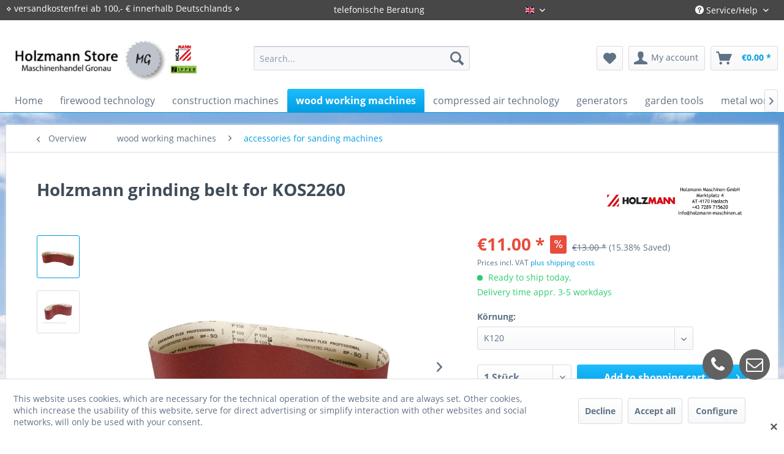

--- FILE ---
content_type: text/html; charset=UTF-8
request_url: https://www.holzmann-store.com/en/wood-working-machines/accessories-for-sanding-machines/2636/holzmann-grinding-belt-for-kos2260
body_size: 19842
content:
<!DOCTYPE html> <html class="no-js" lang="en" itemscope="itemscope" itemtype="https://schema.org/WebPage"> <head> <meta charset="utf-8"><script>window.dataLayer = window.dataLayer || [];</script><script>window.dataLayer.push({"ecommerce":{"detail":{"actionField":{"list":"accessories for sanding machines"},"products":[{"name":"Holzmann grinding belt for KOS2260","id":"SBK2260_K120","price":"11","brand":"HOLZMANN","category":"accessories for sanding machines","variant":"K120"}]},"currencyCode":"EUR"},"google_tag_params":{"ecomm_pagetype":"product","ecomm_prodid":"SBK2260_K120"}});</script><script>document.addEventListener('DOMContentLoaded', function () {
  const btn = document.querySelector('.cookie-accept-button'); // adjust selector
  if (btn) {
    btn.addEventListener('click', function () {
      gtag('consent', 'update', {
        ad_storage: 'granted',
        analytics_storage: 'granted',
        ad_user_data: 'granted',
        ad_personalization: 'granted'
      });
    });
  }
});
</script> <script>
var googleTag = function(w,d,s,l,i){w[l]=w[l]||[];w[l].push({'gtm.start':new Date().getTime(),event:'gtm.js'});var f=d.getElementsByTagName(s)[0],j=d.createElement(s),dl=l!='dataLayer'?'&l='+l:'';j.async=true;j.src='https://www.googletagmanager.com/gtm.js?id='+i+dl+'';f.parentNode.insertBefore(j,f);};
</script> <meta name="author" content="" /> <meta name="robots" content="index,follow" /> <meta name="revisit-after" content="15 days" /> <meta name="keywords" content="Holzmann, Holzmann kaufen, Holzmann Maschinen, Holzmann Maschinen kaufen, Holzmann Schleifband, Schleifband, Schleifband kaufen, Holzmann KOS2260C, KOS2260C, SB2260, Holzmann SB2260" /> <meta name="description" content="✔ Schleifband zu KOS2260 kaufen für 11,00 € ✔ Fachberatung ✔ versandkostenfrei ab 100,- € innerhalb Deutschlands ✔ Holzmann Maschinen Store" /> <meta property="og:type" content="product" /> <meta property="og:site_name" content="Holzmann Store - Maschinenhandel Gronau" /> <meta property="og:url" content="https://www.holzmann-store.com/en/wood-working-machines/accessories-for-sanding-machines/2636/holzmann-grinding-belt-for-kos2260" /> <meta property="og:title" content="Holzmann grinding belt for KOS2260" /> <meta property="og:description" content="150x2260 mm" /> <meta property="og:image" content="https://www.holzmann-store.com/media/image/a5/de/b3/SB1220K100_847.jpg" /> <meta property="product:brand" content="HOLZMANN" /> <meta property="product:price" content="11,00" /> <meta property="product:product_link" content="https://www.holzmann-store.com/en/wood-working-machines/accessories-for-sanding-machines/2636/holzmann-grinding-belt-for-kos2260" /> <meta name="twitter:card" content="product" /> <meta name="twitter:site" content="Holzmann Store - Maschinenhandel Gronau" /> <meta name="twitter:title" content="Holzmann grinding belt for KOS2260" /> <meta name="twitter:description" content="150x2260 mm" /> <meta name="twitter:image" content="https://www.holzmann-store.com/media/image/a5/de/b3/SB1220K100_847.jpg" /> <meta itemprop="copyrightHolder" content="Holzmann Store - Maschinenhandel Gronau" /> <meta itemprop="copyrightYear" content="2014" /> <meta itemprop="isFamilyFriendly" content="True" /> <meta itemprop="image" content="https://www.holzmann-store.com/media/image/db/f5/0b/logo5900a5140a639.jpg" /> <meta name="viewport" content="width=device-width, initial-scale=1.0"> <meta name="mobile-web-app-capable" content="yes"> <meta name="apple-mobile-web-app-title" content="Holzmann Store - Maschinenhandel Gronau"> <meta name="apple-mobile-web-app-capable" content="yes"> <meta name="apple-mobile-web-app-status-bar-style" content="default"> <link rel="alternate" hreflang="de-DE" href="https://www.holzmann-store.com/holzbearbeitung/schleifen/kantenschleifmaschine/zubehoer-kantenschleifmaschine/2636/schleifband-zu-kos2260" /> <link rel="alternate" hreflang="en-GB" href="https://www.holzmann-store.com/en/wood-working-machines/accessories-for-sanding-machines/2636/holzmann-grinding-belt-for-kos2260" /> <link rel="apple-touch-icon-precomposed" href="https://www.holzmann-store.com/media/image/e0/db/7d/logo_favicon.jpg"> <link rel="shortcut icon" href="https://www.holzmann-store.com/media/image/e0/db/7d/logo_favicon.jpg"> <meta name="msapplication-navbutton-color" content="#009ee0" /> <meta name="application-name" content="Holzmann Store - Maschinenhandel Gronau" /> <meta name="msapplication-starturl" content="https://www.holzmann-store.com/en/" /> <meta name="msapplication-window" content="width=1024;height=768" /> <meta name="msapplication-TileImage" content="https://www.holzmann-store.com/media/image/e0/db/7d/logo_favicon.jpg"> <meta name="msapplication-TileColor" content="#009ee0"> <meta name="theme-color" content="#009ee0" /> <meta name="google-site-verification" content="f1o4JNHncOOs1nWeSVD2bs3jnfzcXvV9PXAphI6R8vQ" /> <link rel="canonical" href="https://www.holzmann-store.com/en/wood-working-machines/accessories-for-sanding-machines/2636/holzmann-grinding-belt-for-kos2260" /> <title itemprop="name">Schleifband zu KOS2260 billiger kaufen im Holzmann Maschinen Store | Holzmann Store - Maschinenhandel Gronau</title> <link href="/web/cache/1751899932_f458a47019b03379c8e032bd2b179deb.css" media="all" rel="stylesheet" type="text/css" /> <link href="/themes/Frontend/HolzmannStore/individual.css" media="all" rel="stylesheet" type="text/css" /> <link href="/themes/Frontend/HolzmannStore/font-awesome/css/font-awesome.min.css" media="all" rel="stylesheet" type="text/css" /> <script>
window.basketData = {
hasData: false,
data:[]
};
</script> <script>
var gaProperty = 'UA-12158659-2';
// Disable tracking if the opt-out cookie exists.
var disableStr = 'ga-disable-' + gaProperty;
if (document.cookie.indexOf(disableStr + '=true') > -1) {
window[disableStr] = true;
}
// Opt-out function
function gaOptout() {
document.cookie = disableStr + '=true; expires=Thu, 31 Dec 2199 23:59:59 UTC; path=/';
window[disableStr] = true;
}
</script> <div data-googleAnalytics="true" data-googleConversionID="" data-googleConversionLabel="" data-googleConversionLanguage="" data-googleTrackingID="UA-12158659-2" data-googleAnonymizeIp="1" data-googleOptOutCookie="1" data-googleTrackingLibrary="ga" data-realAmount="" data-showCookieNote="1" data-cookieNoteMode="1" > </div> </head> <body class="is--ctl-detail is--act-index" ><!-- WbmTagManager (noscript) -->
<noscript><iframe src="https://www.googletagmanager.com/ns.html?id=GTM-KVT4H9Q"
            height="0" width="0" style="display:none;visibility:hidden"></iframe></noscript>
<!-- End WbmTagManager (noscript) --> <div class="page-wrap"> <noscript class="noscript-main"> <div class="alert is--warning"> <div class="alert--icon"> <i class="icon--element icon--warning"></i> </div> <div class="alert--content"> To be able to use Holzmann&#x20;Store&#x20;-&#x20;Maschinenhandel&#x20;Gronau in full range, we recommend activating Javascript in your browser. </div> </div> </noscript> <header class="header-main"> <div class="top-bar"> <div class="container block-group"> <nav class="top-bar--navigation block" role="menubar"> <div class="topbar-left"> &diam; versandkostenfrei ab 100,- € innerhalb Deutschlands &diam; </div> <div class="topbar-center"> <p style="float: left;">telefonische Beratung</p>  <div class="top-bar--language navigation--entry"> <form method="post" class="language--form"> <div class="field--select"> <div class="language--flag en_GB">Englisch</div> <div class="select-field"> <select name="__shop" class="language--select" data-auto-submit="true"> <option value="1" > Deutsch </option> <option value="2" selected="selected"> Englisch </option> </select> </div> <input type="hidden" name="__redirect" value="1"> </div> </form> </div>  </div> <div class="navigation--entry entry--service has--drop-down" role="menuitem" aria-haspopup="true" data-drop-down-menu="true"> <i class="icon--service"></i> Service/Help   </div> <div class="navigation--entry entry--compare is--hidden" role="menuitem" aria-haspopup="true" data-drop-down-menu="true">   </div> </nav> </div> </div> <div class="container header--navigation"> <div class="logo-main block-group" role="banner"> <div class="logo--shop block"> <a class="logo--link" href="https://www.holzmann-store.com/en/" title="Holzmann Store - Maschinenhandel Gronau - Switch to homepage"> <picture> <source srcset="https://www.holzmann-store.com/media/image/db/f5/0b/logo5900a5140a639.jpg" media="(min-width: 78.75em)"> <source srcset="https://www.holzmann-store.com/media/image/db/f5/0b/logo5900a5140a639.jpg" media="(min-width: 64em)"> <source srcset="https://www.holzmann-store.com/media/image/db/f5/0b/logo5900a5140a639.jpg" media="(min-width: 48em)"> <img srcset="https://www.holzmann-store.com/media/image/db/f5/0b/logo5900a5140a639.jpg" alt="Holzmann Store - Maschinenhandel Gronau - Switch to homepage" /> </picture> </a> </div> </div> <nav class="shop--navigation block-group"> <ul class="navigation--list block-group" role="menubar"> <li class="navigation--entry entry--menu-left" role="menuitem"> <a class="entry--link entry--trigger btn is--icon-left" href="#offcanvas--left" data-offcanvas="true" data-offCanvasSelector=".sidebar-main" aria-label="Menu"> <i class="icon--menu"></i> Menu </a> </li> <li class="navigation--entry entry--search" role="menuitem" data-search="true" aria-haspopup="true" data-minLength="3"> <a class="btn entry--link entry--trigger" href="#show-hide--search" title="Show / close search" aria-label="Show / close search"> <i class="icon--search"></i> <span class="search--display">Search</span> </a> <form action="/en/search" method="get" class="main-search--form"> <input type="search" name="sSearch" aria-label="Search..." class="main-search--field" autocomplete="off" autocapitalize="off" placeholder="Search..." maxlength="30" /> <button type="submit" class="main-search--button" aria-label="Search"> <i class="icon--search"></i> <span class="main-search--text">Search</span> </button> <div class="form--ajax-loader">&nbsp;</div> </form> <div class="main-search--results"></div> </li>  <li class="navigation--entry entry--notepad" role="menuitem"> <a href="https://www.holzmann-store.com/en/note" title="Wish list" aria-label="Wish list" class="btn"> <i class="icon--heart"></i> </a> </li> <li class="navigation--entry entry--account" role="menuitem" data-offcanvas="true" data-offCanvasSelector=".account--dropdown-navigation"> <a href="https://www.holzmann-store.com/en/account" title="My account" aria-label="My account" class="btn is--icon-left entry--link account--link"> <i class="icon--account"></i> <span class="account--display"> My account </span> </a> </li> <li class="navigation--entry entry--cart" role="menuitem"> <a class="btn is--icon-left cart--link" href="https://www.holzmann-store.com/en/checkout/cart" title="Shopping cart" aria-label="Shopping cart"> <span class="cart--display"> Shopping cart </span> <span class="badge is--primary is--minimal cart--quantity is--hidden">0</span> <i class="icon--basket"></i> <span class="cart--amount"> &euro;0.00 * </span> </a> <div class="ajax-loader">&nbsp;</div> </li>  </ul> </nav> <div class="container--ajax-cart" data-collapse-cart="true" data-displayMode="offcanvas"></div> </div> </header> <nav class="navigation-main"> <div class="container" data-menu-scroller="true" data-listSelector=".navigation--list.container" data-viewPortSelector=".navigation--list-wrapper"> <div class="navigation--list-wrapper"> <ul class="navigation--list container" role="menubar" itemscope="itemscope" itemtype="https://schema.org/SiteNavigationElement"> <li class="navigation--entry is--home" role="menuitem"><a class="navigation--link is--first" href="https://www.holzmann-store.com/en/" title="Home" aria-label="Home" itemprop="url"><span itemprop="name">Home</span></a></li><li class="navigation--entry" role="menuitem"><a class="navigation--link" href="https://www.holzmann-store.com/en/firewood-technology/" title="firewood technology" aria-label="firewood technology" itemprop="url"><span itemprop="name">firewood technology</span></a></li><li class="navigation--entry" role="menuitem"><a class="navigation--link" href="https://www.holzmann-store.com/en/construction-machines/" title="construction machines" aria-label="construction machines" itemprop="url"><span itemprop="name">construction machines</span></a></li><li class="navigation--entry is--active" role="menuitem"><a class="navigation--link is--active" href="https://www.holzmann-store.com/en/wood-working-machines/" title="wood working machines" aria-label="wood working machines" itemprop="url"><span itemprop="name">wood working machines</span></a></li><li class="navigation--entry" role="menuitem"><a class="navigation--link" href="https://www.holzmann-store.com/en/compressed-air-technology/" title="compressed air technology" aria-label="compressed air technology" itemprop="url"><span itemprop="name">compressed air technology</span></a></li><li class="navigation--entry" role="menuitem"><a class="navigation--link" href="https://www.holzmann-store.com/en/generators/" title="generators" aria-label="generators" itemprop="url"><span itemprop="name">generators</span></a></li><li class="navigation--entry" role="menuitem"><a class="navigation--link" href="https://www.holzmann-store.com/en/garden-tools/" title="garden tools" aria-label="garden tools" itemprop="url"><span itemprop="name">garden tools</span></a></li><li class="navigation--entry" role="menuitem"><a class="navigation--link" href="https://www.holzmann-store.com/en/metal-working-machines/" title="metal working machines" aria-label="metal working machines" itemprop="url"><span itemprop="name">metal working machines</span></a></li><li class="navigation--entry" role="menuitem"><a class="navigation--link" href="https://www.holzmann-store.com/en/workshop-equipment/" title="workshop equipment" aria-label="workshop equipment" itemprop="url"><span itemprop="name">workshop equipment</span></a></li><li class="navigation--entry" role="menuitem"><a class="navigation--link" href="https://www.holzmann-store.com/en/welding-machines/" title="welding machines" aria-label="welding machines" itemprop="url"><span itemprop="name">welding machines</span></a></li><li class="navigation--entry" role="menuitem"><a class="navigation--link" href="https://www.holzmann-store.com/en/car-technic/" title="car technic" aria-label="car technic" itemprop="url"><span itemprop="name">car technic</span></a></li> </ul> </div> </div> </nav> <section class="content-main container block-group"> <nav class="content--breadcrumb block"> <a class="breadcrumb--button breadcrumb--link" href="https://www.holzmann-store.com/en/wood-working-machines/accessories-for-sanding-machines/" title="Overview"> <i class="icon--arrow-left"></i> <span class="breadcrumb--title">Overview</span> </a> <ul class="breadcrumb--list" role="menu" itemscope itemtype="https://schema.org/BreadcrumbList"> <li role="menuitem" class="breadcrumb--entry" itemprop="itemListElement" itemscope itemtype="https://schema.org/ListItem"> <a class="breadcrumb--link" href="https://www.holzmann-store.com/en/wood-working-machines/" title="wood working machines" itemprop="item"> <link itemprop="url" href="https://www.holzmann-store.com/en/wood-working-machines/" /> <span class="breadcrumb--title" itemprop="name">wood working machines</span> </a> <meta itemprop="position" content="0" /> </li> <li role="none" class="breadcrumb--separator"> <i class="icon--arrow-right"></i> </li> <li role="menuitem" class="breadcrumb--entry is--active" itemprop="itemListElement" itemscope itemtype="https://schema.org/ListItem"> <a class="breadcrumb--link" href="https://www.holzmann-store.com/en/wood-working-machines/accessories-for-sanding-machines/" title="accessories for sanding machines" itemprop="item"> <link itemprop="url" href="https://www.holzmann-store.com/en/wood-working-machines/accessories-for-sanding-machines/" /> <span class="breadcrumb--title" itemprop="name">accessories for sanding machines</span> </a> <meta itemprop="position" content="1" /> </li> </ul> </nav> <nav class="product--navigation"> <a href="#" class="navigation--link link--prev"> <div class="link--prev-button"> <span class="link--prev-inner">Previous</span> </div> <div class="image--wrapper"> <div class="image--container"></div> </div> </a> <a href="#" class="navigation--link link--next"> <div class="link--next-button"> <span class="link--next-inner">Next</span> </div> <div class="image--wrapper"> <div class="image--container"></div> </div> </a> </nav> <div class="content-main--inner"> <div id='cookie-consent' class='off-canvas is--left block-transition' data-cookie-consent-manager='true' data-cookieTimeout='60'> <div class='cookie-consent--header cookie-consent--close'> Cookie preferences <i class="icon--arrow-right"></i> </div> <div class='cookie-consent--description'> This website uses cookies, which are necessary for the technical operation of the website and are always set. Other cookies, which increase the comfort when using this website, are used for direct advertising or to facilitate interaction with other websites and social networks, are only set with your consent. </div> <div class='cookie-consent--configuration'> <div class='cookie-consent--configuration-header'> <div class='cookie-consent--configuration-header-text'>Configuration</div> </div> <div class='cookie-consent--configuration-main'> <div class='cookie-consent--group'> <input type="hidden" class="cookie-consent--group-name" value="technical" /> <label class="cookie-consent--group-state cookie-consent--state-input cookie-consent--required"> <input type="checkbox" name="technical-state" class="cookie-consent--group-state-input" disabled="disabled" checked="checked"/> <span class="cookie-consent--state-input-element"></span> </label> <div class='cookie-consent--group-title' data-collapse-panel='true' data-contentSiblingSelector=".cookie-consent--group-container"> <div class="cookie-consent--group-title-label cookie-consent--state-label"> Technically required </div> <span class="cookie-consent--group-arrow is-icon--right"> <i class="icon--arrow-right"></i> </span> </div> <div class='cookie-consent--group-container'> <div class='cookie-consent--group-description'> These cookies are necessary for the basic functions of the shop. </div> <div class='cookie-consent--cookies-container'> <div class='cookie-consent--cookie'> <input type="hidden" class="cookie-consent--cookie-name" value="allowCookie" /> <label class="cookie-consent--cookie-state cookie-consent--state-input cookie-consent--required"> <input type="checkbox" name="allowCookie-state" class="cookie-consent--cookie-state-input" disabled="disabled" checked="checked" /> <span class="cookie-consent--state-input-element"></span> </label> <div class='cookie--label cookie-consent--state-label'> "Allow all cookies" cookie </div> </div> <div class='cookie-consent--cookie'> <input type="hidden" class="cookie-consent--cookie-name" value="cookieDeclined" /> <label class="cookie-consent--cookie-state cookie-consent--state-input cookie-consent--required"> <input type="checkbox" name="cookieDeclined-state" class="cookie-consent--cookie-state-input" disabled="disabled" checked="checked" /> <span class="cookie-consent--state-input-element"></span> </label> <div class='cookie--label cookie-consent--state-label'> "Decline all cookies" cookie </div> </div> <div class='cookie-consent--cookie'> <input type="hidden" class="cookie-consent--cookie-name" value="csrf_token" /> <label class="cookie-consent--cookie-state cookie-consent--state-input cookie-consent--required"> <input type="checkbox" name="csrf_token-state" class="cookie-consent--cookie-state-input" disabled="disabled" checked="checked" /> <span class="cookie-consent--state-input-element"></span> </label> <div class='cookie--label cookie-consent--state-label'> CSRF token </div> </div> <div class='cookie-consent--cookie'> <input type="hidden" class="cookie-consent--cookie-name" value="cookiePreferences" /> <label class="cookie-consent--cookie-state cookie-consent--state-input cookie-consent--required"> <input type="checkbox" name="cookiePreferences-state" class="cookie-consent--cookie-state-input" disabled="disabled" checked="checked" /> <span class="cookie-consent--state-input-element"></span> </label> <div class='cookie--label cookie-consent--state-label'> Cookie preferences </div> </div> <div class='cookie-consent--cookie'> <input type="hidden" class="cookie-consent--cookie-name" value="currency" /> <label class="cookie-consent--cookie-state cookie-consent--state-input cookie-consent--required"> <input type="checkbox" name="currency-state" class="cookie-consent--cookie-state-input" disabled="disabled" checked="checked" /> <span class="cookie-consent--state-input-element"></span> </label> <div class='cookie--label cookie-consent--state-label'> Currency change </div> </div> <div class='cookie-consent--cookie'> <input type="hidden" class="cookie-consent--cookie-name" value="nocache" /> <label class="cookie-consent--cookie-state cookie-consent--state-input cookie-consent--required"> <input type="checkbox" name="nocache-state" class="cookie-consent--cookie-state-input" disabled="disabled" checked="checked" /> <span class="cookie-consent--state-input-element"></span> </label> <div class='cookie--label cookie-consent--state-label'> Customer-specific caching </div> </div> <div class='cookie-consent--cookie'> <input type="hidden" class="cookie-consent--cookie-name" value="x-cache-context-hash" /> <label class="cookie-consent--cookie-state cookie-consent--state-input cookie-consent--required"> <input type="checkbox" name="x-cache-context-hash-state" class="cookie-consent--cookie-state-input" disabled="disabled" checked="checked" /> <span class="cookie-consent--state-input-element"></span> </label> <div class='cookie--label cookie-consent--state-label'> Individual prices </div> </div> <div class='cookie-consent--cookie'> <input type="hidden" class="cookie-consent--cookie-name" value="shop" /> <label class="cookie-consent--cookie-state cookie-consent--state-input cookie-consent--required"> <input type="checkbox" name="shop-state" class="cookie-consent--cookie-state-input" disabled="disabled" checked="checked" /> <span class="cookie-consent--state-input-element"></span> </label> <div class='cookie--label cookie-consent--state-label'> Selected shop </div> </div> <div class='cookie-consent--cookie'> <input type="hidden" class="cookie-consent--cookie-name" value="session" /> <label class="cookie-consent--cookie-state cookie-consent--state-input cookie-consent--required"> <input type="checkbox" name="session-state" class="cookie-consent--cookie-state-input" disabled="disabled" checked="checked" /> <span class="cookie-consent--state-input-element"></span> </label> <div class='cookie--label cookie-consent--state-label'> Session </div> </div> </div> </div> </div> <div class='cookie-consent--group'> <input type="hidden" class="cookie-consent--group-name" value="comfort" /> <label class="cookie-consent--group-state cookie-consent--state-input"> <input type="checkbox" name="comfort-state" class="cookie-consent--group-state-input"/> <span class="cookie-consent--state-input-element"></span> </label> <div class='cookie-consent--group-title' data-collapse-panel='true' data-contentSiblingSelector=".cookie-consent--group-container"> <div class="cookie-consent--group-title-label cookie-consent--state-label"> Comfort functions </div> <span class="cookie-consent--group-arrow is-icon--right"> <i class="icon--arrow-right"></i> </span> </div> <div class='cookie-consent--group-container'> <div class='cookie-consent--group-description'> These cookies are used to make the shopping experience even more appealing, for example for the recognition of the visitor. </div> <div class='cookie-consent--cookies-container'> <div class='cookie-consent--cookie'> <input type="hidden" class="cookie-consent--cookie-name" value="sUniqueID" /> <label class="cookie-consent--cookie-state cookie-consent--state-input"> <input type="checkbox" name="sUniqueID-state" class="cookie-consent--cookie-state-input" /> <span class="cookie-consent--state-input-element"></span> </label> <div class='cookie--label cookie-consent--state-label'> Note </div> </div> <div class='cookie-consent--cookie'> <input type="hidden" class="cookie-consent--cookie-name" value="wesioWhatsAppHide" /> <label class="cookie-consent--cookie-state cookie-consent--state-input"> <input type="checkbox" name="wesioWhatsAppHide-state" class="cookie-consent--cookie-state-input" /> <span class="cookie-consent--state-input-element"></span> </label> <div class='cookie--label cookie-consent--state-label'> WhatsApp Chat (collapsed/open) </div> </div> </div> </div> </div> <div class='cookie-consent--group'> <input type="hidden" class="cookie-consent--group-name" value="statistics" /> <label class="cookie-consent--group-state cookie-consent--state-input"> <input type="checkbox" name="statistics-state" class="cookie-consent--group-state-input"/> <span class="cookie-consent--state-input-element"></span> </label> <div class='cookie-consent--group-title' data-collapse-panel='true' data-contentSiblingSelector=".cookie-consent--group-container"> <div class="cookie-consent--group-title-label cookie-consent--state-label"> Statistics & Tracking </div> <span class="cookie-consent--group-arrow is-icon--right"> <i class="icon--arrow-right"></i> </span> </div> <div class='cookie-consent--group-container'> <div class='cookie-consent--cookies-container'> <div class='cookie-consent--cookie'> <input type="hidden" class="cookie-consent--cookie-name" value="partner" /> <label class="cookie-consent--cookie-state cookie-consent--state-input"> <input type="checkbox" name="partner-state" class="cookie-consent--cookie-state-input" /> <span class="cookie-consent--state-input-element"></span> </label> <div class='cookie--label cookie-consent--state-label'> Affiliate program </div> </div> <div class='cookie-consent--cookie'> <input type="hidden" class="cookie-consent--cookie-name" value="__utm" /> <label class="cookie-consent--cookie-state cookie-consent--state-input"> <input type="checkbox" name="__utm-state" class="cookie-consent--cookie-state-input" /> <span class="cookie-consent--state-input-element"></span> </label> <div class='cookie--label cookie-consent--state-label'> Google Analytics </div> </div> <div class='cookie-consent--cookie'> <input type="hidden" class="cookie-consent--cookie-name" value="wbm_tag_manager" /> <label class="cookie-consent--cookie-state cookie-consent--state-input"> <input type="checkbox" name="wbm_tag_manager-state" class="cookie-consent--cookie-state-input" /> <span class="cookie-consent--state-input-element"></span> </label> <div class='cookie--label cookie-consent--state-label'> Google Tag Manager </div> </div> <div class='cookie-consent--cookie'> <input type="hidden" class="cookie-consent--cookie-name" value="x-ua-device" /> <label class="cookie-consent--cookie-state cookie-consent--state-input"> <input type="checkbox" name="x-ua-device-state" class="cookie-consent--cookie-state-input" /> <span class="cookie-consent--state-input-element"></span> </label> <div class='cookie--label cookie-consent--state-label'> Track device being used </div> </div> </div> </div> </div> </div> </div> <div class="cookie-consent--save"> <input class="cookie-consent--save-button btn is--primary" type="button" value="Save preferences" /> </div> </div> <aside class="sidebar-main off-canvas"> <div class="navigation--smartphone"> <ul class="navigation--list "> <li class="navigation--entry entry--close-off-canvas"> <a href="#close-categories-menu" title="Close menu" class="navigation--link"> Close menu <i class="icon--arrow-right"></i> </a> </li> </ul> <div class="mobile--switches">  <div class="top-bar--language navigation--entry"> <form method="post" class="language--form"> <div class="field--select"> <div class="language--flag en_GB">Englisch</div> <div class="select-field"> <select name="__shop" class="language--select" data-auto-submit="true"> <option value="1" > Deutsch </option> <option value="2" selected="selected"> Englisch </option> </select> </div> <input type="hidden" name="__redirect" value="1"> </div> </form> </div>  </div> </div> <div class="sidebar--categories-wrapper" data-subcategory-nav="true" data-mainCategoryId="4" data-categoryId="236" data-fetchUrl="/en/widgets/listing/getCategory/categoryId/236"> <div class="categories--headline navigation--headline"> Categories </div> <div class="sidebar--categories-navigation"> <ul class="sidebar--navigation categories--navigation navigation--list is--drop-down is--level0 is--rounded" role="menu"> <li class="navigation--entry has--sub-children" role="menuitem"> <a class="navigation--link link--go-forward" href="https://www.holzmann-store.com/en/firewood-technology/" data-categoryId="181" data-fetchUrl="/en/widgets/listing/getCategory/categoryId/181" title="firewood technology" > firewood technology <span class="is--icon-right"> <i class="icon--arrow-right"></i> </span> </a> </li> <li class="navigation--entry has--sub-children" role="menuitem"> <a class="navigation--link link--go-forward" href="https://www.holzmann-store.com/en/construction-machines/" data-categoryId="183" data-fetchUrl="/en/widgets/listing/getCategory/categoryId/183" title="construction machines" > construction machines <span class="is--icon-right"> <i class="icon--arrow-right"></i> </span> </a> </li> <li class="navigation--entry is--active has--sub-categories has--sub-children" role="menuitem"> <a class="navigation--link is--active has--sub-categories link--go-forward" href="https://www.holzmann-store.com/en/wood-working-machines/" data-categoryId="190" data-fetchUrl="/en/widgets/listing/getCategory/categoryId/190" title="wood working machines" > wood working machines <span class="is--icon-right"> <i class="icon--arrow-right"></i> </span> </a> <ul class="sidebar--navigation categories--navigation navigation--list is--level1 is--rounded" role="menu"> <li class="navigation--entry has--sub-children" role="menuitem"> <a class="navigation--link link--go-forward" href="https://www.holzmann-store.com/en/wood-working-machines/saw-machines/" data-categoryId="191" data-fetchUrl="/en/widgets/listing/getCategory/categoryId/191" title="saw machines" > saw machines <span class="is--icon-right"> <i class="icon--arrow-right"></i> </span> </a> </li> <li class="navigation--entry has--sub-children" role="menuitem"> <a class="navigation--link link--go-forward" href="https://www.holzmann-store.com/en/wood-working-machines/planers/" data-categoryId="202" data-fetchUrl="/en/widgets/listing/getCategory/categoryId/202" title="planers" > planers <span class="is--icon-right"> <i class="icon--arrow-right"></i> </span> </a> </li> <li class="navigation--entry" role="menuitem"> <a class="navigation--link" href="https://www.holzmann-store.com/en/wood-working-machines/spindle-shapers/" data-categoryId="206" data-fetchUrl="/en/widgets/listing/getCategory/categoryId/206" title="spindle shapers" > spindle shapers </a> </li> <li class="navigation--entry has--sub-children" role="menuitem"> <a class="navigation--link link--go-forward" href="https://www.holzmann-store.com/en/wood-working-machines/combined-machines/" data-categoryId="211" data-fetchUrl="/en/widgets/listing/getCategory/categoryId/211" title="combined machines" > combined machines <span class="is--icon-right"> <i class="icon--arrow-right"></i> </span> </a> </li> <li class="navigation--entry" role="menuitem"> <a class="navigation--link" href="https://www.holzmann-store.com/en/wood-working-machines/sanding-machines/" data-categoryId="217" data-fetchUrl="/en/widgets/listing/getCategory/categoryId/217" title="sanding machines" > sanding machines </a> </li> <li class="navigation--entry" role="menuitem"> <a class="navigation--link" href="https://www.holzmann-store.com/en/wood-working-machines/grinding-machines/" data-categoryId="229" data-fetchUrl="/en/widgets/listing/getCategory/categoryId/229" title="grinding machines" > grinding machines </a> </li> <li class="navigation--entry" role="menuitem"> <a class="navigation--link" href="https://www.holzmann-store.com/en/wood-working-machines/egde-banding-machines/" data-categoryId="230" data-fetchUrl="/en/widgets/listing/getCategory/categoryId/230" title="egde banding machines" > egde banding machines </a> </li> <li class="navigation--entry" role="menuitem"> <a class="navigation--link" href="https://www.holzmann-store.com/en/wood-working-machines/accessories-combined-operating-machines/" data-categoryId="232" data-fetchUrl="/en/widgets/listing/getCategory/categoryId/232" title="accessories combined operating machines" > accessories combined operating machines </a> </li> <li class="navigation--entry" role="menuitem"> <a class="navigation--link" href="https://www.holzmann-store.com/en/wood-working-machines/accessories-for-planers/" data-categoryId="203" data-fetchUrl="/en/widgets/listing/getCategory/categoryId/203" title="accessories for planers" > accessories for planers </a> </li> <li class="navigation--entry" role="menuitem"> <a class="navigation--link" href="https://www.holzmann-store.com/en/wood-working-machines/accessories-for-shapers/" data-categoryId="207" data-fetchUrl="/en/widgets/listing/getCategory/categoryId/207" title="accessories for shapers" > accessories for shapers </a> </li> <li class="navigation--entry" role="menuitem"> <a class="navigation--link" href="https://www.holzmann-store.com/en/wood-working-machines/wood-turning-lathe/" data-categoryId="233" data-fetchUrl="/en/widgets/listing/getCategory/categoryId/233" title="wood turning lathe" > wood turning lathe </a> </li> <li class="navigation--entry" role="menuitem"> <a class="navigation--link" href="https://www.holzmann-store.com/en/wood-working-machines/accessories-for-dust-collectors/" data-categoryId="235" data-fetchUrl="/en/widgets/listing/getCategory/categoryId/235" title="accessories for dust collectors" > accessories for dust collectors </a> </li> <li class="navigation--entry" role="menuitem"> <a class="navigation--link" href="https://www.holzmann-store.com/en/wood-working-machines/dust-collectors/" data-categoryId="234" data-fetchUrl="/en/widgets/listing/getCategory/categoryId/234" title="dust collectors" > dust collectors </a> </li> <li class="navigation--entry is--active" role="menuitem"> <a class="navigation--link is--active" href="https://www.holzmann-store.com/en/wood-working-machines/accessories-for-sanding-machines/" data-categoryId="236" data-fetchUrl="/en/widgets/listing/getCategory/categoryId/236" title="accessories for sanding machines" > accessories for sanding machines </a> </li> <li class="navigation--entry" role="menuitem"> <a class="navigation--link" href="https://www.holzmann-store.com/en/wood-working-machines/accessories-for-saws/" data-categoryId="238" data-fetchUrl="/en/widgets/listing/getCategory/categoryId/238" title="accessories for saws" > accessories for saws </a> </li> <li class="navigation--entry" role="menuitem"> <a class="navigation--link" href="https://www.holzmann-store.com/en/wood-working-machines/drilling-machines/" data-categoryId="241" data-fetchUrl="/en/widgets/listing/getCategory/categoryId/241" title="drilling machines" > drilling machines </a> </li> <li class="navigation--entry" role="menuitem"> <a class="navigation--link" href="https://www.holzmann-store.com/en/wood-working-machines/presses/" data-categoryId="242" data-fetchUrl="/en/widgets/listing/getCategory/categoryId/242" title="presses" > presses </a> </li> <li class="navigation--entry" role="menuitem"> <a class="navigation--link" href="https://www.holzmann-store.com/en/wood-working-machines/power-feed/" data-categoryId="243" data-fetchUrl="/en/widgets/listing/getCategory/categoryId/243" title="power feed" > power feed </a> </li> <li class="navigation--entry" role="menuitem"> <a class="navigation--link" href="https://www.holzmann-store.com/en/wood-working-machines/accessories-for-wood-turning-lathes/" data-categoryId="259" data-fetchUrl="/en/widgets/listing/getCategory/categoryId/259" title="accessories for wood turning lathes" > accessories for wood turning lathes </a> </li> </ul> </li> <li class="navigation--entry has--sub-children" role="menuitem"> <a class="navigation--link link--go-forward" href="https://www.holzmann-store.com/en/compressed-air-technology/" data-categoryId="195" data-fetchUrl="/en/widgets/listing/getCategory/categoryId/195" title="compressed air technology" > compressed air technology <span class="is--icon-right"> <i class="icon--arrow-right"></i> </span> </a> </li> <li class="navigation--entry" role="menuitem"> <a class="navigation--link" href="https://www.holzmann-store.com/en/generators/" data-categoryId="197" data-fetchUrl="/en/widgets/listing/getCategory/categoryId/197" title="generators" > generators </a> </li> <li class="navigation--entry has--sub-children" role="menuitem"> <a class="navigation--link link--go-forward" href="https://www.holzmann-store.com/en/garden-tools/" data-categoryId="198" data-fetchUrl="/en/widgets/listing/getCategory/categoryId/198" title="garden tools" > garden tools <span class="is--icon-right"> <i class="icon--arrow-right"></i> </span> </a> </li> <li class="navigation--entry has--sub-children" role="menuitem"> <a class="navigation--link link--go-forward" href="https://www.holzmann-store.com/en/metal-working-machines/" data-categoryId="213" data-fetchUrl="/en/widgets/listing/getCategory/categoryId/213" title="metal working machines" > metal working machines <span class="is--icon-right"> <i class="icon--arrow-right"></i> </span> </a> </li> <li class="navigation--entry" role="menuitem"> <a class="navigation--link" href="https://www.holzmann-store.com/en/workshop-equipment/" data-categoryId="219" data-fetchUrl="/en/widgets/listing/getCategory/categoryId/219" title="workshop equipment" > workshop equipment </a> </li> <li class="navigation--entry has--sub-children" role="menuitem"> <a class="navigation--link link--go-forward" href="https://www.holzmann-store.com/en/welding-machines/" data-categoryId="226" data-fetchUrl="/en/widgets/listing/getCategory/categoryId/226" title="welding machines" > welding machines <span class="is--icon-right"> <i class="icon--arrow-right"></i> </span> </a> </li> <li class="navigation--entry" role="menuitem"> <a class="navigation--link" href="https://www.holzmann-store.com/en/car-technic/" data-categoryId="240" data-fetchUrl="/en/widgets/listing/getCategory/categoryId/240" title="car technic" > car technic </a> </li> </ul> </div> <script>
for(var j=1;j<=4;j++){
var duplicateBadges = document.querySelectorAll("[id='trustamiBadge"+j+"']");
var duplicateMinis = document.querySelectorAll("[id='trustamiMini"+j+"']");
var duplicateBoxes = document.querySelectorAll("[id='trustamiBox"+j+"']");
if(duplicateBadges.length>1){
for(var i = 1; i < duplicateBadges.length; i++){
duplicateBadges[i].parentNode.removeChild(duplicateBadges[i]);
}
}
if(duplicateMinis.length>1){
for(var i = 1; i < duplicateMinis.length; i++){
duplicateMinis[i].parentNode.removeChild(duplicateMinis[i]);
}
}
if(duplicateBoxes.length>1){
for(var i = 1; i < duplicateBoxes.length; i++){
duplicateBoxes[i].parentNode.removeChild(duplicateBoxes[i]);
}
}
}
//Helper functions
function idExists(id){
return document.getElementById(id);
}
function insertDiv(id,cl){
var trdiv = document.createElement("div");
trdiv.setAttribute("id", id);
trdiv.setAttribute("class", cl);
document.body.appendChild(trdiv);
}
if (!idExists("trustamiwidget")){
trustami_script();
function trustami_script(){
var script = document.createElement("script");
script.setAttribute("type", "text/javascript");
script.setAttribute("id", "trustamiwidget");
script.setAttribute("src", "https://cdn.trustami.com/widgetapi/widget2/trustami-widget.js?cache=off");
script.setAttribute("data-user", "31ae1621831be5333185d875512bf5e52c480452");
script.setAttribute("data-profile", "5bd2099acc96c523088b4751");
script.setAttribute("data-platform", "0");
script.setAttribute("data-plugin", "sw");
if(document.body){
document.body.appendChild(script);
}
else if(document.head){
document.head.appendChild(script);
}
}
}
</script> <div class="shop-sites--container is--rounded"> <div class="shop-sites--headline navigation--headline"> Information </div> <ul class="shop-sites--navigation sidebar--navigation navigation--list is--drop-down is--level0" role="menu"> <li class="navigation--entry" role="menuitem"> <a class="navigation--link" href="https://www.holzmann-store.com/en/about-us" title="About us" data-categoryId="27" data-fetchUrl="/en/widgets/listing/getCustomPage/pageId/27" > About us </a> </li> <li class="navigation--entry" role="menuitem"> <a class="navigation--link" href="https://www.holzmann-store.com/en/contact" title="Contact" data-categoryId="34" data-fetchUrl="/en/widgets/listing/getCustomPage/pageId/34" > Contact </a> </li> <li class="navigation--entry" role="menuitem"> <a class="navigation--link" href="https://www.holzmann-store.com/en/help/support" title="Help / Support" data-categoryId="30" data-fetchUrl="/en/widgets/listing/getCustomPage/pageId/30" > Help / Support </a> </li> <li class="navigation--entry" role="menuitem"> <a class="navigation--link" href="https://www.holzmann-store.com/en/registerFC/index/sValidation/H" title="Merchant login" data-categoryId="33" data-fetchUrl="/en/widgets/listing/getCustomPage/pageId/33" > Merchant login </a> </li> <li class="navigation--entry" role="menuitem"> <a class="navigation--link" href="https://www.holzmann-store.com/en/newsletter" title="Newsletter" data-categoryId="32" data-fetchUrl="/en/widgets/listing/getCustomPage/pageId/32" > Newsletter </a> </li> <li class="navigation--entry" role="menuitem"> <a class="navigation--link" href="https://www.holzmann-store.com/en/payment/dispatch" title="Payment / Dispatch" data-categoryId="28" data-fetchUrl="/en/widgets/listing/getCustomPage/pageId/28" > Payment / Dispatch </a> </li> <li class="navigation--entry" role="menuitem"> <a class="navigation--link" href="https://www.holzmann-store.com/en/privacy" title="Privacy" data-categoryId="29" data-fetchUrl="/en/widgets/listing/getCustomPage/pageId/29" > Privacy </a> </li> </ul> </div> </div> </aside> <div class="content--wrapper"> <div class="content product--details" itemscope itemtype="https://schema.org/Product" data-product-navigation="/en/widgets/listing/productNavigation" data-category-id="236" data-main-ordernumber="SBK2260_K120" data-ajax-wishlist="true" data-compare-ajax="true" data-ajax-variants-container="true"> <header class="product--header"> <div class="product--info"> <h1 class="product--title" itemprop="name"> Holzmann grinding belt for KOS2260 </h1> <meta itemprop="image" content="https://www.holzmann-store.com/media/image/ca/12/13/SB1220SET-2_6510.jpg"/> <meta itemprop="gtin13" content="9120039903569"/> <div class="product--supplier"> <a href="https://www.holzmann-store.com/en/holzmann/" title="Further products by HOLZMANN" class="product--supplier-link"> <img src="https://www.holzmann-store.com/media/image/83/e8/19/Holzmann-Logo-shopware.jpg" alt="HOLZMANN"> </a> </div> <div class="product--rating-container"> <a href="#product--publish-comment" class="product--rating-link" rel="nofollow" title="Comment"> <span class="product--rating"> </span> </a> </div> <div class="product--rating-container"> </div> </div> </header> <div class="product--detail-upper block-group"> <div class="product--image-container image-slider product--image-zoom" data-image-slider="true" data-image-gallery="true" data-maxZoom="0" data-thumbnails=".image--thumbnails" > <div class="image--thumbnails image-slider--thumbnails"> <div class="image-slider--thumbnails-slide"> <a href="https://www.holzmann-store.com/media/image/a5/de/b3/SB1220K100_847.jpg" title="Preview: SB1220K100_847" class="thumbnail--link is--active"> <img srcset="https://www.holzmann-store.com/media/image/7e/aa/54/SB1220K100_847_200x200.jpg" alt="Preview: SB1220K100_847" title="Preview: SB1220K100_847" class="thumbnail--image" /> </a> <a href="https://www.holzmann-store.com/media/image/ca/12/13/SB1220SET-2_6510.jpg" title="Preview: SBK2260" class="thumbnail--link"> <img srcset="https://www.holzmann-store.com/media/image/15/f4/0b/SB1220SET-2_6510_200x200.jpg" alt="Preview: SBK2260" title="Preview: SBK2260" class="thumbnail--image" /> </a> </div> </div> <div class="image-slider--container"> <div class="image-slider--slide"> <div class="image--box image-slider--item"> <span class="image--element" data-img-large="https://www.holzmann-store.com/media/image/d8/82/ff/SB1220K100_847_1280x1280.jpg" data-img-small="https://www.holzmann-store.com/media/image/7e/aa/54/SB1220K100_847_200x200.jpg" data-img-original="https://www.holzmann-store.com/media/image/a5/de/b3/SB1220K100_847.jpg" data-alt="SB1220K100_847"> <span class="image--media"> <img srcset="https://www.holzmann-store.com/media/image/7f/2b/18/SB1220K100_847_600x600.jpg" src="https://www.holzmann-store.com/media/image/7f/2b/18/SB1220K100_847_600x600.jpg" alt="SB1220K100_847" itemprop="image" /> </span> </span> </div> <div class="image--box image-slider--item"> <span class="image--element" data-img-large="https://www.holzmann-store.com/media/image/6e/ae/33/SB1220SET-2_6510_1280x1280.jpg" data-img-small="https://www.holzmann-store.com/media/image/15/f4/0b/SB1220SET-2_6510_200x200.jpg" data-img-original="https://www.holzmann-store.com/media/image/ca/12/13/SB1220SET-2_6510.jpg" data-alt="SBK2260"> <span class="image--media"> <img srcset="https://www.holzmann-store.com/media/image/be/01/c7/SB1220SET-2_6510_600x600.jpg" alt="SBK2260" itemprop="image" /> </span> </span> </div> </div> </div> <div class="image--dots image-slider--dots panel--dot-nav"> <a href="#" class="dot--link">&nbsp;</a> <a href="#" class="dot--link">&nbsp;</a> </div> </div> <div class="product--buybox block"> <div class="is--hidden" itemprop="brand" itemtype="https://schema.org/Brand" itemscope> <meta itemprop="name" content="HOLZMANN" /> </div> <meta itemprop="weight" content="1.1 kg"/> <div itemprop="offers" itemscope itemtype="https://schema.org/Offer" class="buybox--inner"> <meta itemprop="priceCurrency" content="EUR"/> <span itemprop="priceSpecification" itemscope itemtype="https://schema.org/PriceSpecification"> <meta itemprop="valueAddedTaxIncluded" content="true"/> </span> <meta itemprop="url" content="https://www.holzmann-store.com/en/wood-working-machines/accessories-for-sanding-machines/2636/holzmann-grinding-belt-for-kos2260"/> <div class="product--price price--default price--discount"> <span class="price--content content--default"> <meta itemprop="price" content="11.00"> &euro;11.00 * </span> <span class="price--discount-icon"> <i class="icon--percent2"></i> </span> <span class="content--discount"> <span class="price--line-through">&euro;13.00 *</span> <span class="price--discount-percentage">(15.38% Saved)</span> </span> </div> <p class="product--tax" data-content="" data-modalbox="true" data-targetSelector="a" data-mode="ajax"> Prices incl. VAT <a title="shipping costs" href="https://www.holzmann-store.com/en/payment/dispatch" style="text-decoration:underline">plus shipping costs</a> </p> <div class="product--delivery"> <link itemprop="availability" href="https://schema.org/InStock" /> <p class="delivery--information"> <span class="delivery--text delivery--text-available"> <i class="delivery--status-icon delivery--status-available"></i> Ready to ship today, <br/> Delivery time appr. 3-5 workdays </span> </p> </div> <div class="product--configurator"> <form method="post" action="https://www.holzmann-store.com/en/wood-working-machines/accessories-for-sanding-machines/2636/holzmann-grinding-belt-for-kos2260?c=236" class="configurator--form upprice--form"> <p class="configurator--label">Körnung:</p> <div class="select-field"> <select name="group[6]" data-ajax-select-variants="true"> <option value="3"> K60 </option> <option value="4"> K80 </option> <option value="5"> K100 </option> <option selected="selected" value="6"> K120 </option> <option value="7"> K150 </option> <option value="8"> Gemischt </option> </select> </div> <noscript> <input name="recalc" type="submit" value="Select" /> </noscript> </form> </div> <form name="sAddToBasket" method="post" action="https://www.holzmann-store.com/en/checkout/addArticle" class="buybox--form" data-add-article="true" data-eventName="submit" data-showModal="false" data-addArticleUrl="https://www.holzmann-store.com/en/checkout/ajaxAddArticleCart"> <input type="hidden" name="sActionIdentifier" value=""/> <input type="hidden" name="sAddAccessories" id="sAddAccessories" value=""/> <input type="hidden" name="sAdd" value="SBK2260_K120"/> <div class="buybox--button-container block-group"> <div class="buybox--quantity block"> <div class="select-field"> <select id="sQuantity" name="sQuantity" class="quantity--select"> <option value="1">1 Stück</option> <option value="2">2 Stück</option> <option value="3">3 Stück</option> <option value="4">4 Stück</option> <option value="5">5 Stück</option> <option value="6">6 Stück</option> <option value="7">7 Stück</option> <option value="8">8 Stück</option> <option value="9">9 Stück</option> <option value="10">10 Stück</option> <option value="11">11 Stück</option> <option value="12">12 Stück</option> <option value="13">13 Stück</option> <option value="14">14 Stück</option> <option value="15">15 Stück</option> <option value="16">16 Stück</option> <option value="17">17 Stück</option> <option value="18">18 Stück</option> <option value="19">19 Stück</option> <option value="20">20 Stück</option> <option value="21">21 Stück</option> <option value="22">22 Stück</option> <option value="23">23 Stück</option> <option value="24">24 Stück</option> <option value="25">25 Stück</option> <option value="26">26 Stück</option> <option value="27">27 Stück</option> <option value="28">28 Stück</option> <option value="29">29 Stück</option> <option value="30">30 Stück</option> <option value="31">31 Stück</option> <option value="32">32 Stück</option> <option value="33">33 Stück</option> <option value="34">34 Stück</option> <option value="35">35 Stück</option> <option value="36">36 Stück</option> <option value="37">37 Stück</option> <option value="38">38 Stück</option> <option value="39">39 Stück</option> <option value="40">40 Stück</option> <option value="41">41 Stück</option> <option value="42">42 Stück</option> <option value="43">43 Stück</option> <option value="44">44 Stück</option> <option value="45">45 Stück</option> <option value="46">46 Stück</option> <option value="47">47 Stück</option> <option value="48">48 Stück</option> <option value="49">49 Stück</option> <option value="50">50 Stück</option> <option value="51">51 Stück</option> <option value="52">52 Stück</option> <option value="53">53 Stück</option> <option value="54">54 Stück</option> <option value="55">55 Stück</option> <option value="56">56 Stück</option> <option value="57">57 Stück</option> <option value="58">58 Stück</option> <option value="59">59 Stück</option> <option value="60">60 Stück</option> <option value="61">61 Stück</option> <option value="62">62 Stück</option> <option value="63">63 Stück</option> <option value="64">64 Stück</option> <option value="65">65 Stück</option> <option value="66">66 Stück</option> <option value="67">67 Stück</option> <option value="68">68 Stück</option> <option value="69">69 Stück</option> <option value="70">70 Stück</option> <option value="71">71 Stück</option> <option value="72">72 Stück</option> <option value="73">73 Stück</option> <option value="74">74 Stück</option> <option value="75">75 Stück</option> <option value="76">76 Stück</option> <option value="77">77 Stück</option> <option value="78">78 Stück</option> <option value="79">79 Stück</option> <option value="80">80 Stück</option> <option value="81">81 Stück</option> <option value="82">82 Stück</option> <option value="83">83 Stück</option> <option value="84">84 Stück</option> <option value="85">85 Stück</option> <option value="86">86 Stück</option> <option value="87">87 Stück</option> <option value="88">88 Stück</option> <option value="89">89 Stück</option> <option value="90">90 Stück</option> <option value="91">91 Stück</option> <option value="92">92 Stück</option> <option value="93">93 Stück</option> <option value="94">94 Stück</option> <option value="95">95 Stück</option> <option value="96">96 Stück</option> <option value="97">97 Stück</option> <option value="98">98 Stück</option> <option value="99">99 Stück</option> <option value="100">100 Stück</option> </select> </div> </div> <button class="buybox--button block btn is--primary is--icon-right is--center is--large" name="Add to shopping cart"> <span class="buy-btn--cart-add">Add to</span> <span class="buy-btn--cart-text">shopping cart</span> <i class="icon--arrow-right"></i> </button> </div> </form> <nav class="product--actions"> <form action="https://www.holzmann-store.com/en/compare/add_article/articleID/2636" method="post" class="action--form"> <button type="submit" data-product-compare-add="true" title="Compare" class="action--link action--compare"> <i class="icon--compare"></i> Compare </button> </form> <form action="https://www.holzmann-store.com/en/note/add/ordernumber/SBK2260_K120" method="post" class="action--form"> <button type="submit" class="action--link link--notepad" title="Add to wish list" data-ajaxUrl="https://www.holzmann-store.com/en/note/ajaxAdd/ordernumber/SBK2260_K120" data-text="Saved"> <i class="icon--heart"></i> <span class="action--text">Remember</span> </button> </form> <a href="#content--product-reviews" data-show-tab="true" class="action--link link--publish-comment" rel="nofollow" title="Comment"> <i class="icon--star"></i> Comment </a> </nav> </div> <ul class="product--base-info list--unstyled"> <li class="base-info--entry entry--sku"> <strong class="entry--label"> Order number: </strong> <meta itemprop="productID" content="214469"/> <span class="entry--content" itemprop="sku"> SBK2260_K120 </span> </li> <ul class="product--base-info list--unstyled"> <li class="base-info--entry entry-attribute"> <strong class="entry--label">EAN Code:</strong> <span class="entry--content">9120039903569</span> </li> <li class="base-info--entry entry-attribute"> <strong class="entry--label">Versandgewicht in kg:</strong> <span class="entry--content">1,1</span> </li> </ul> </ul> </div> <div class="wesiowhatsapp-detailbox"> <button class="btn is--secondary is--small" data-openwa="true" data-message="Look at this product: https://www.holzmann-store.com/en/wood-working-machines/accessories-for-sanding-machines/2636/holzmann-grinding-belt-for-kos2260?number=SBK2260_K120" > <img alt="WhatsApp Icon" src="/custom/plugins/WesioWhatsApp/Resources/views/frontend/_public/src/img/whatsapp_flat.svg" class="wa-btn-icon"> Share on WhatsApp </button> <button class="btn is--secondary is--small" data-openwa="true" data-message="I want to know more about https://www.holzmann-store.com/en/wood-working-machines/accessories-for-sanding-machines/2636/holzmann-grinding-belt-for-kos2260?number=SBK2260_K120" data-number="493678370568" > <img alt="WhatsApp Icon" src="/custom/plugins/WesioWhatsApp/Resources/views/frontend/_public/src/img/whatsapp_flat.svg" class="wa-btn-icon"> WhatsApp Inquiry </button> <span class="wa-info"></span> </div> </div> <div class="tab-menu--product"> <div class="tab--navigation"> <a href="#" class="tab--link" title="Description" data-tabName="description">Description</a> <a href="#" class="tab--link" title="Evaluations" data-tabName="rating"> Evaluations <span class="product--rating-count">0</span> </a> </div> <div class="tab--container-list"> <div class="tab--container"> <div class="tab--header"> <a href="#" class="tab--title" title="Description">Description</a> </div> <div class="tab--preview"> 150x2260 mm<a href="#" class="tab--link" title=" more"> more</a> </div> <div class="tab--content"> <div class="buttons--off-canvas"> <a href="#" title="Close menu" class="close--off-canvas"> <i class="icon--arrow-left"></i> Close menu </a> </div> <div class="content--description"> <div class="content--title"> Product information "Holzmann grinding belt for KOS2260" </div> <div class="product--description" itemprop="description"> 150x2260 mm </div> <div class="product--freitextfelder"> <br><br> </div> <br><br> <div class="content--title"> Related links to "Holzmann grinding belt for KOS2260" </div> <ul class="content--list list--unstyled"> <li class="list--entry"> <a href="https://www.holzmann-store.com/en/anfrage-formular?sInquiry=detail&sOrdernumber=SBK2260_K120" rel="nofollow" class="content--link link--contact" title="Do you have any questions concerning this product?"> <i class="icon--arrow-right"></i> Do you have any questions concerning this product? </a> </li> <li class="list--entry"> <a href="https://www.holzmann-store.com/en/holzmann/" target="_parent" class="content--link link--supplier" title="Further products by HOLZMANN"> <i class="icon--arrow-right"></i> Further products by HOLZMANN </a> </li> </ul> </div> </div> </div> <div class="tab--container"> <div class="tab--header"> <a href="#" class="tab--title" title="Evaluations">Evaluations</a> <span class="product--rating-count">0</span> </div> <div class="tab--preview"> Read, write and discuss reviews...<a href="#" class="tab--link" title=" more"> more</a> </div> <div id="tab--product-comment" class="tab--content"> <div class="buttons--off-canvas"> <a href="#" title="Close menu" class="close--off-canvas"> <i class="icon--arrow-left"></i> Close menu </a> </div> <div class="content--product-reviews" id="detail--product-reviews"> <div class="content--title"> Customer evaluation for "Holzmann grinding belt for KOS2260" </div> <div class="review--form-container"> <div id="product--publish-comment" class="content--title"> Write an evaluation </div> <div class="alert is--warning is--rounded"> <div class="alert--icon"> <i class="icon--element icon--warning"></i> </div> <div class="alert--content"> Evaluations will be activated after verification. </div> </div> <form method="post" action="https://www.holzmann-store.com/en/wood-working-machines/accessories-for-sanding-machines/2636/holzmann-grinding-belt-for-kos2260?action=rating&amp;c=236#detail--product-reviews" class="content--form review--form"> <input name="sVoteName" type="text" value="" class="review--field" aria-label="Your name" placeholder="Your name" /> <input name="sVoteMail" type="email" value="" class="review--field" aria-label="Your email address" placeholder="Your email address*" required="required" aria-required="true" /> <input name="sVoteSummary" type="text" value="" id="sVoteSummary" class="review--field" aria-label="Summary" placeholder="Summary*" required="required" aria-required="true" /> <div class="field--select review--field select-field"> <select name="sVoteStars" aria-label="Comment"> <option value="10">10 excellent</option> <option value="9">9</option> <option value="8">8</option> <option value="7">7</option> <option value="6">6</option> <option value="5">5</option> <option value="4">4</option> <option value="3">3</option> <option value="2">2</option> <option value="1">1 very poor</option> </select> </div> <textarea name="sVoteComment" placeholder="Your opinion" cols="3" rows="2" class="review--field" aria-label="Your opinion"></textarea> <div class="review--captcha"> <div class="captcha--placeholder" data-src="/en/widgets/Captcha/refreshCaptcha"></div> <strong class="captcha--notice">Please enter these characters in the following text field.</strong> <div class="captcha--code"> <input type="text" name="sCaptcha" class="review--field" required="required" aria-required="true" /> </div> </div> <p class="review--notice"> The fields marked with * are required. </p> <div class="review--actions"> <button type="submit" class="btn is--primary" name="Submit"> Save </button> </div> </form> </div> </div> </div> </div> </div> </div> <div class="tab-menu--cross-selling"> <div class="tab--navigation"> <a href="#content--similar-products" title="Similar products" class="tab--link">Similar products</a> <a href="#content--also-bought" title="Customers also bought" class="tab--link">Customers also bought</a> <a href="#content--customer-viewed" title="Customers also viewed" class="tab--link">Customers also viewed</a> </div> <div class="tab--container-list"> <div class="tab--container" data-tab-id="similar"> <div class="tab--header"> <a href="#" class="tab--title" title="Similar products">Similar products</a> </div> <div class="tab--content content--similar"> <div class="similar--content"> <div class="product-slider " data-initOnEvent="onShowContent-similar" data-product-slider="true"> <div class="product-slider--container"> <div class="product-slider--item"> <div class="product--box box--slider" data-page-index="" data-ordernumber="SBK3000_GEM" data-category-id="236"> <div class="box--content is--rounded"> <div class="product--badges"> <div class="product--badge badge--discount"> <i class="icon--percent2"></i> </div> </div> <div class="product--info"> <a href="https://www.holzmann-store.com/en/wood-working-machines/accessories-for-sanding-machines/149/holzmann-grinding-belt-for-kos3000" title="Holzmann grinding belt for KOS3000" class="product--image" > <span class="image--element"> <span class="image--media"> <img srcset="" alt="SB1220SET 1_6455" data-extension="jpg" title="SB1220SET 1_6455" /> </span> </span> </a> <a href="https://www.holzmann-store.com/en/wood-working-machines/accessories-for-sanding-machines/149/holzmann-grinding-belt-for-kos3000" class="product--title" title="Holzmann grinding belt for KOS3000"> Holzmann grinding belt for KOS3000 </a> <div style="overflow: hidden; min-height: 18px;"> </div> <div class="product--price-info"> <div class="price--unit" title="Content"> </div> <div class="product--price"> <span class="price--default is--nowrap is--discount"> From &euro;12.00 * </span> <span class="price--pseudo"> <span class="price--discount is--nowrap"> &euro;14.00 * </span> </span> </div> </div> </div> </div> </div> </div> <div class="product-slider--item"> <div class="product--box box--slider" data-page-index="" data-ordernumber="BT1220ST" data-category-id="236"> <div class="box--content is--rounded"> <div class="product--badges"> <div class="product--badge badge--discount"> <i class="icon--percent2"></i> </div> </div> <div class="product--info"> <a href="https://www.holzmann-store.com/en/wood-working-machines/accessories-for-sanding-machines/164/holzmann-klett-sanding-belt-absorption-for-bt1220" title="Holzmann klett sanding belt absorption for BT1220" class="product--image" > <span class="image--element"> <span class="image--media"> <img srcset="https://www.holzmann-store.com/media/image/7c/2d/07/Klettauflage_918_200x200.jpg" alt="BT1220ST" data-extension="jpg" title="BT1220ST" /> </span> </span> </a> <a href="https://www.holzmann-store.com/en/wood-working-machines/accessories-for-sanding-machines/164/holzmann-klett-sanding-belt-absorption-for-bt1220" class="product--title" title="Holzmann klett sanding belt absorption for BT1220"> Holzmann klett sanding belt absorption for BT1220 </a> <div style="overflow: hidden; min-height: 18px;"> </div> <div class="product--price-info"> <div class="price--unit" title="Content"> </div> <div class="product--price"> <span class="price--default is--nowrap is--discount"> &euro;20.00 * </span> <span class="price--pseudo"> <span class="price--discount is--nowrap"> &euro;23.00 * </span> </span> </div> </div> </div> </div> </div> </div> <div class="product-slider--item"> <div class="product--box box--slider" data-page-index="" data-ordernumber="SB46_K100" data-category-id="236"> <div class="box--content is--rounded"> <div class="product--badges"> <div class="product--badge badge--discount"> <i class="icon--percent2"></i> </div> </div> <div class="product--info"> <a href="https://www.holzmann-store.com/en/wood-working-machines/accessories-for-sanding-machines/166/holzmann-sanding-belt-for-bt46/bt46eco" title="Holzmann sanding belt for BT46/BT46ECO" class="product--image" > <span class="image--element"> <span class="image--media"> <img srcset="https://www.holzmann-store.com/media/image/01/12/bf/Schleifband_9199rxrAdVNKtmC8_200x200.jpg" alt="SB46" data-extension="jpg" title="SB46" /> </span> </span> </a> <a href="https://www.holzmann-store.com/en/wood-working-machines/accessories-for-sanding-machines/166/holzmann-sanding-belt-for-bt46/bt46eco" class="product--title" title="Holzmann sanding belt for BT46/BT46ECO"> Holzmann sanding belt for BT46/BT46ECO </a> <div style="overflow: hidden; min-height: 18px;"> </div> <div class="product--price-info"> <div class="price--unit" title="Content"> </div> <div class="product--price"> <span class="price--default is--nowrap is--discount"> From &euro;5.00 * </span> <span class="price--pseudo"> <span class="price--discount is--nowrap"> &euro;6.00 * </span> </span> </div> </div> </div> </div> </div> </div> <div class="product-slider--item"> <div class="product--box box--slider" data-page-index="" data-ordernumber="BT46_ST" data-category-id="236"> <div class="box--content is--rounded"> <div class="product--badges"> <div class="product--badge badge--discount"> <i class="icon--percent2"></i> </div> </div> <div class="product--info"> <a href="https://www.holzmann-store.com/en/wood-working-machines/accessories-for-sanding-machines/181/holzmann-klett-sanding-belt-absorption-for-bt46/bt46eco" title="Holzmann klett sanding belt absorption for BT46/BT46ECO" class="product--image" > <span class="image--element"> <span class="image--media"> <img srcset="https://www.holzmann-store.com/media/image/03/d1/61/Klettauflage_944_200x200.jpg" alt="BT46_ST" data-extension="jpg" title="BT46_ST" /> </span> </span> </a> <a href="https://www.holzmann-store.com/en/wood-working-machines/accessories-for-sanding-machines/181/holzmann-klett-sanding-belt-absorption-for-bt46/bt46eco" class="product--title" title="Holzmann klett sanding belt absorption for BT46/BT46ECO"> Holzmann klett sanding belt absorption for... </a> <div style="overflow: hidden; min-height: 18px;"> </div> <div class="product--price-info"> <div class="price--unit" title="Content"> </div> <div class="product--price"> <span class="price--default is--nowrap is--discount"> &euro;16.00 * </span> <span class="price--pseudo"> <span class="price--discount is--nowrap"> &euro;18.00 * </span> </span> </div> </div> </div> </div> </div> </div> <div class="product-slider--item"> <div class="product--box box--slider" data-page-index="" data-ordernumber="SBZS_970P_K80" data-category-id="236"> <div class="box--content is--rounded"> <div class="product--badges"> <div class="product--badge badge--discount"> <i class="icon--percent2"></i> </div> </div> <div class="product--info"> <a href="https://www.holzmann-store.com/en/wood-working-machines/accessories-for-sanding-machines/144/holzmann-grinding-belt-for-zs970p" title="Holzmann grinding belt for ZS970P" class="product--image" > <span class="image--element"> <span class="image--media"> <img srcset="https://www.holzmann-store.com/media/image/40/b3/f2/SBZS560USET_web_790_200x200.jpg" alt="SBZS970" data-extension="jpg" title="SBZS970" /> </span> </span> </a> <a href="https://www.holzmann-store.com/en/wood-working-machines/accessories-for-sanding-machines/144/holzmann-grinding-belt-for-zs970p" class="product--title" title="Holzmann grinding belt for ZS970P"> Holzmann grinding belt for ZS970P </a> <div style="overflow: hidden; min-height: 18px;"> </div> <div class="product--price-info"> <div class="price--unit" title="Content"> </div> <div class="product--price"> <span class="price--default is--nowrap is--discount"> From &euro;16.00 * </span> <span class="price--pseudo"> <span class="price--discount is--nowrap"> &euro;18.00 * </span> </span> </div> </div> </div> </div> </div> </div> </div> </div> </div> </div> </div> <div class="tab--container" data-tab-id="alsobought"> <div class="tab--header"> <a href="#" class="tab--title" title="Customers also bought">Customers also bought</a> </div> <div class="tab--content content--also-bought"> <div class="bought--content"> <div class="product-slider " data-initOnEvent="onShowContent-alsobought" data-product-slider="true"> <div class="product-slider--container"> <div class="product-slider--item"> <div class="product--box box--slider" data-page-index="" data-ordernumber="KOS2260C_230V" data-category-id="236"> <div class="box--content is--rounded"> <div class="product--badges"> <div class="product--badge badge--discount"> <i class="icon--percent2"></i> </div> </div> <div class="product--info"> <a href="https://www.holzmann-store.com/en/wood-working-machines/sanding-machines/19048/holzmann-edge-blet-sander-kos2260c" title="Holzmann edge blet sander KOS2260C" class="product--image" > <span class="image--element"> <span class="image--media"> <img srcset="https://www.holzmann-store.com/media/image/16/e6/0d/KOS2260C_4073p2oAmG1cUA0vN_200x200.jpg" alt="KOS2260C" data-extension="jpg" title="KOS2260C" /> </span> </span> </a> <a href="https://www.holzmann-store.com/en/wood-working-machines/sanding-machines/19048/holzmann-edge-blet-sander-kos2260c" class="product--title" title="Holzmann edge blet sander KOS2260C"> Holzmann edge blet sander KOS2260C </a> <div style="overflow: hidden; min-height: 18px;"> </div> <div class="product--price-info"> <div class="price--unit" title="Content"> </div> <div class="product--price"> <span class="price--default is--nowrap is--discount"> &euro;899.00 * </span> <span class="price--pseudo"> <span class="price--discount is--nowrap"> &euro;999.00 * </span> </span> </div> </div> </div> </div> </div> </div> <div class="product-slider--item"> <div class="product--box box--slider" data-page-index="" data-ordernumber="SBZS_560U_K080" data-category-id="236"> <div class="box--content is--rounded"> <div class="product--badges"> <div class="product--badge badge--discount"> <i class="icon--percent2"></i> </div> </div> <div class="product--info"> <a href="https://www.holzmann-store.com/en/wood-working-machines/accessories-for-sanding-machines/120/holzmann-grinding-belt-for-zs560u" title="Holzmann grinding belt for ZS560U" class="product--image" > <span class="image--element"> <span class="image--media"> <img srcset="" alt="SBZS560USET_web_777" data-extension="jpg" title="SBZS560USET_web_777" /> </span> </span> </a> <a href="https://www.holzmann-store.com/en/wood-working-machines/accessories-for-sanding-machines/120/holzmann-grinding-belt-for-zs560u" class="product--title" title="Holzmann grinding belt for ZS560U"> Holzmann grinding belt for ZS560U </a> <div style="overflow: hidden; min-height: 18px;"> </div> <div class="product--price-info"> <div class="price--unit" title="Content"> </div> <div class="product--price"> <span class="price--default is--nowrap is--discount"> From &euro;12.00 * </span> <span class="price--pseudo"> <span class="price--discount is--nowrap"> &euro;14.00 * </span> </span> </div> </div> </div> </div> </div> </div> <div class="product-slider--item"> <div class="product--box box--slider" data-page-index="" data-ordernumber="SBZS_400U_K080" data-category-id="236"> <div class="box--content is--rounded"> <div class="product--badges"> <div class="product--badge badge--discount"> <i class="icon--percent2"></i> </div> </div> <div class="product--info"> <a href="https://www.holzmann-store.com/en/wood-working-machines/accessories-for-sanding-machines/118/holzmann-sanding-belt-for-zs400u" title="Holzmann sanding belt for ZS400U" class="product--image" > <span class="image--element"> <span class="image--media"> <img srcset="https://www.holzmann-store.com/media/image/a6/51/72/SBZS560USET_web_770_200x200.jpg" alt="SBZS400" data-extension="jpg" title="SBZS400" /> </span> </span> </a> <a href="https://www.holzmann-store.com/en/wood-working-machines/accessories-for-sanding-machines/118/holzmann-sanding-belt-for-zs400u" class="product--title" title="Holzmann sanding belt for ZS400U"> Holzmann sanding belt for ZS400U </a> <div style="overflow: hidden; min-height: 18px;"> </div> <div class="product--price-info"> <div class="price--unit" title="Content"> </div> <div class="product--price"> <span class="price--default is--nowrap is--discount"> From &euro;9.00 * </span> <span class="price--pseudo"> <span class="price--discount is--nowrap"> &euro;11.00 * </span> </span> </div> </div> </div> </div> </div> </div> <div class="product-slider--item"> <div class="product--box box--slider" data-page-index="" data-ordernumber="ABS100MM" data-category-id="236"> <div class="box--content is--rounded"> <div class="product--badges"> </div> <div class="product--info"> <a href="https://www.holzmann-store.com/en/wood-working-machines/accessories-for-dust-collectors/18/holzmann-collectru-tube-100mm" title="Holzmann collectru tube 100mm" class="product--image" > <span class="image--element"> <span class="image--media"> <img srcset="https://www.holzmann-store.com/media/image/49/a1/d4/5142441_63_200x200.jpg" alt="ABS100MM" data-extension="jpg" title="ABS100MM" /> </span> </span> </a> <a href="https://www.holzmann-store.com/en/wood-working-machines/accessories-for-dust-collectors/18/holzmann-collectru-tube-100mm" class="product--title" title="Holzmann collectru tube 100mm"> Holzmann collectru tube 100mm </a> <div style="overflow: hidden; min-height: 18px;"> </div> <div class="product--price-info"> <div class="price--unit" title="Content"> </div> <div class="product--price"> <span class="price--default is--nowrap"> From &euro;14.90 * </span> </div> </div> </div> </div> </div> </div> <div class="product-slider--item"> <div class="product--box box--slider" data-page-index="" data-ordernumber="MEL2" data-category-id="236"> <div class="box--content is--rounded"> <div class="product--badges"> <div class="product--badge badge--discount"> <i class="icon--percent2"></i> </div> </div> <div class="product--info"> <a href="https://www.holzmann-store.com/en/wood-working-machines/accessories-for-planers/398/holzmann-magneteinstelllehre-fuer-hobelmesser-mel2" title="Holzmann Magneteinstelllehre für Hobelmesser MEL2" class="product--image" > <span class="image--element"> <span class="image--media"> <img srcset="https://www.holzmann-store.com/media/image/df/09/39/001_mel2_1147_200x200.jpg" alt="MEL2" data-extension="jpg" title="MEL2" /> </span> </span> </a> <a href="https://www.holzmann-store.com/en/wood-working-machines/accessories-for-planers/398/holzmann-magneteinstelllehre-fuer-hobelmesser-mel2" class="product--title" title="Holzmann Magneteinstelllehre für Hobelmesser MEL2"> Holzmann Magneteinstelllehre für Hobelmesser MEL2 </a> <div style="overflow: hidden; min-height: 18px;"> </div> <div class="product--price-info"> <div class="price--unit" title="Content"> </div> <div class="product--price"> <span class="price--default is--nowrap is--discount"> &euro;26.00 * </span> <span class="price--pseudo"> <span class="price--discount is--nowrap"> &euro;29.00 * </span> </span> </div> </div> </div> </div> </div> </div> <div class="product-slider--item"> <div class="product--box box--slider" data-page-index="" data-ordernumber="TFM610V" data-category-id="236"> <div class="box--content is--rounded"> <div class="product--badges"> <div class="product--badge badge--discount"> <i class="icon--percent2"></i> </div> </div> <div class="product--info"> <a href="https://www.holzmann-store.com/en/wood-working-machines/spindle-shapers/19860/holzmann-table-router-tfm610v" title="Holzmann table router TFM610V" class="product--image" > <span class="image--element"> <span class="image--media"> <img srcset="https://www.holzmann-store.com/media/image/54/bf/a1/001_tfm610v-230v_5739_200x200.jpg" alt="TFM610V" data-extension="jpg" title="TFM610V" /> </span> </span> </a> <a href="https://www.holzmann-store.com/en/wood-working-machines/spindle-shapers/19860/holzmann-table-router-tfm610v" class="product--title" title="Holzmann table router TFM610V"> Holzmann table router TFM610V </a> <div style="overflow: hidden; min-height: 18px;"> </div> <div class="product--price-info"> <div class="price--unit" title="Content"> </div> <div class="product--price"> <span class="price--default is--nowrap is--discount"> &euro;259.00 * </span> <span class="price--pseudo"> <span class="price--discount is--nowrap"> &euro;349.00 * </span> </span> </div> </div> </div> </div> </div> </div> <div class="product-slider--item"> <div class="product--box box--slider" data-page-index="" data-ordernumber="STK46_K60" data-category-id="236"> <div class="box--content is--rounded"> <div class="product--badges"> <div class="product--badge badge--discount"> <i class="icon--percent2"></i> </div> </div> <div class="product--info"> <a href="https://www.holzmann-store.com/en/wood-working-machines/accessories-for-sanding-machines/245/holzmann-sanding-wheel-for-bt46/bt46eco" title="Holzmann sanding wheel for BT46/BT46ECO" class="product--image" > <span class="image--element"> <span class="image--media"> <img srcset="https://www.holzmann-store.com/media/image/c2/25/90/SCHLEIFTELLER_02_926oX3lnCwiZa3F8_200x200.jpg" alt="STK46" data-extension="jpg" title="STK46" /> </span> </span> </a> <a href="https://www.holzmann-store.com/en/wood-working-machines/accessories-for-sanding-machines/245/holzmann-sanding-wheel-for-bt46/bt46eco" class="product--title" title="Holzmann sanding wheel for BT46/BT46ECO"> Holzmann sanding wheel for BT46/BT46ECO </a> <div style="overflow: hidden; min-height: 18px;"> </div> <div class="product--price-info"> <div class="price--unit" title="Content"> </div> <div class="product--price"> <span class="price--default is--nowrap is--discount"> From &euro;2.70 * </span> <span class="price--pseudo"> <span class="price--discount is--nowrap"> &euro;3.00 * </span> </span> </div> </div> </div> </div> </div> </div> <div class="product-slider--item"> <div class="product--box box--slider" data-page-index="" data-ordernumber="BSB610_B25" data-category-id="236"> <div class="box--content is--rounded"> <div class="product--badges"> <div class="product--badge badge--discount"> <i class="icon--percent2"></i> </div> </div> <div class="product--info"> <a href="https://www.holzmann-store.com/en/wood-working-machines/accessories-for-saws/202/bandsaegeband-zu-hbs610" title="Bandsägeband zu HBS610" class="product--image" > <span class="image--element"> <span class="image--media"> <img srcset="https://www.holzmann-store.com/media/image/22/7f/55/sband_10039Ud3HHsRrPhEf_200x200.jpg" alt="BSB610" data-extension="jpg" title="BSB610" /> </span> </span> </a> <a href="https://www.holzmann-store.com/en/wood-working-machines/accessories-for-saws/202/bandsaegeband-zu-hbs610" class="product--title" title="Bandsägeband zu HBS610"> Bandsägeband zu HBS610 </a> <div style="overflow: hidden; min-height: 18px;"> </div> <div class="product--price-info"> <div class="price--unit" title="Content"> </div> <div class="product--price"> <span class="price--default is--nowrap is--discount"> From &euro;26.00 * </span> <span class="price--pseudo"> <span class="price--discount is--nowrap"> &euro;29.00 * </span> </span> </div> </div> </div> </div> </div> </div> <div class="product-slider--item"> <div class="product--box box--slider" data-page-index="" data-ordernumber="BSB470_B10" data-category-id="236"> <div class="box--content is--rounded"> <div class="product--badges"> <div class="product--badge badge--discount"> <i class="icon--percent2"></i> </div> </div> <div class="product--info"> <a href="https://www.holzmann-store.com/en/wood-working-machines/accessories-for-saws/196/holzmann-sawband-for-hbs470-profi" title="Holzmann sawband for HBS470 Profi" class="product--image" > <span class="image--element"> <span class="image--media"> <img srcset="https://www.holzmann-store.com/media/image/43/69/7e/sband_983_200x200.jpg" alt="BSB470" data-extension="jpg" title="BSB470" /> </span> </span> </a> <a href="https://www.holzmann-store.com/en/wood-working-machines/accessories-for-saws/196/holzmann-sawband-for-hbs470-profi" class="product--title" title="Holzmann sawband for HBS470 Profi"> Holzmann sawband for HBS470 Profi </a> <div style="overflow: hidden; min-height: 18px;"> </div> <div class="product--price-info"> <div class="price--unit" title="Content"> </div> <div class="product--price"> <span class="price--default is--nowrap is--discount"> From &euro;23.00 * </span> <span class="price--pseudo"> <span class="price--discount is--nowrap"> &euro;26.00 * </span> </span> </div> </div> </div> </div> </div> </div> <div class="product-slider--item"> <div class="product--box box--slider" data-page-index="" data-ordernumber="ABS850" data-category-id="236"> <div class="box--content is--rounded"> <div class="product--badges"> <div class="product--badge badge--discount"> <i class="icon--percent2"></i> </div> </div> <div class="product--info"> <a href="https://www.holzmann-store.com/en/wood-working-machines/dust-collectors/13423/holzmann-dust-collector-abs850" title="Holzmann dust collector ABS850" class="product--image" > <span class="image--element"> <span class="image--media"> <img srcset="https://www.holzmann-store.com/media/image/5b/a5/5b/ABS850_free_2_3501_200x200.jpg" alt="ABS850" data-extension="jpg" title="ABS850" /> </span> </span> </a> <a href="https://www.holzmann-store.com/en/wood-working-machines/dust-collectors/13423/holzmann-dust-collector-abs850" class="product--title" title="Holzmann dust collector ABS850"> Holzmann dust collector ABS850 </a> <div style="overflow: hidden; min-height: 18px;"> </div> <div class="product--price-info"> <div class="price--unit" title="Content"> </div> <div class="product--price"> <span class="price--default is--nowrap is--discount"> &euro;169.00 * </span> <span class="price--pseudo"> <span class="price--discount is--nowrap"> &euro;219.00 * </span> </span> </div> </div> </div> </div> </div> </div> <div class="product-slider--item"> <div class="product--box box--slider" data-page-index="" data-ordernumber="BSB230_B6" data-category-id="236"> <div class="box--content is--rounded"> <div class="product--badges"> <div class="product--badge badge--discount"> <i class="icon--percent2"></i> </div> </div> <div class="product--info"> <a href="https://www.holzmann-store.com/en/wood-working-machines/accessories-for-saws/12712/holzmann-sawband-for-hbs230hq" title="Holzmann sawband for HBS230HQ" class="product--image" > <span class="image--element"> <span class="image--media"> <img srcset="https://www.holzmann-store.com/media/image/da/54/d7/sband_965_3484_200x200.jpg" alt="BSB230" data-extension="jpg" title="BSB230" /> </span> </span> </a> <a href="https://www.holzmann-store.com/en/wood-working-machines/accessories-for-saws/12712/holzmann-sawband-for-hbs230hq" class="product--title" title="Holzmann sawband for HBS230HQ"> Holzmann sawband for HBS230HQ </a> <div style="overflow: hidden; min-height: 18px;"> </div> <div class="product--price-info"> <div class="price--unit" title="Content"> </div> <div class="product--price"> <span class="price--default is--nowrap is--discount"> From &euro;18.00 * </span> <span class="price--pseudo"> <span class="price--discount is--nowrap"> &euro;21.00 * </span> </span> </div> </div> </div> </div> </div> </div> <div class="product-slider--item"> <div class="product--box box--slider" data-page-index="" data-ordernumber="BT46_ST" data-category-id="236"> <div class="box--content is--rounded"> <div class="product--badges"> <div class="product--badge badge--discount"> <i class="icon--percent2"></i> </div> </div> <div class="product--info"> <a href="https://www.holzmann-store.com/en/wood-working-machines/accessories-for-sanding-machines/181/holzmann-klett-sanding-belt-absorption-for-bt46/bt46eco" title="Holzmann klett sanding belt absorption for BT46/BT46ECO" class="product--image" > <span class="image--element"> <span class="image--media"> <img srcset="https://www.holzmann-store.com/media/image/03/d1/61/Klettauflage_944_200x200.jpg" alt="BT46_ST" data-extension="jpg" title="BT46_ST" /> </span> </span> </a> <a href="https://www.holzmann-store.com/en/wood-working-machines/accessories-for-sanding-machines/181/holzmann-klett-sanding-belt-absorption-for-bt46/bt46eco" class="product--title" title="Holzmann klett sanding belt absorption for BT46/BT46ECO"> Holzmann klett sanding belt absorption for... </a> <div style="overflow: hidden; min-height: 18px;"> </div> <div class="product--price-info"> <div class="price--unit" title="Content"> </div> <div class="product--price"> <span class="price--default is--nowrap is--discount"> &euro;16.00 * </span> <span class="price--pseudo"> <span class="price--discount is--nowrap"> &euro;18.00 * </span> </span> </div> </div> </div> </div> </div> </div> <div class="product-slider--item"> <div class="product--box box--slider" data-page-index="" data-ordernumber="BT46ECO" data-category-id="236"> <div class="box--content is--rounded"> <div class="product--badges"> <div class="product--badge badge--discount"> <i class="icon--percent2"></i> </div> </div> <div class="product--info"> <a href="https://www.holzmann-store.com/en/wood-working-machines/sanding-machines/173/holzmann-belt-disc-dander-bt46eco" title="Holzmann belt disc dander BT46ECO" class="product--image" > <span class="image--element"> <span class="image--media"> <img srcset="https://www.holzmann-store.com/media/image/20/6d/aa/BT46ECO_LQ01_16_200x200.jpg" alt="BT46ECO" data-extension="jpg" title="BT46ECO" /> </span> </span> </a> <a href="https://www.holzmann-store.com/en/wood-working-machines/sanding-machines/173/holzmann-belt-disc-dander-bt46eco" class="product--title" title="Holzmann belt disc dander BT46ECO"> Holzmann belt disc dander BT46ECO </a> <div style="overflow: hidden; min-height: 18px;"> </div> <div class="product--price-info"> <div class="price--unit" title="Content"> </div> <div class="product--price"> <span class="price--default is--nowrap is--discount"> &euro;109.00 * </span> <span class="price--pseudo"> <span class="price--discount is--nowrap"> &euro;119.00 * </span> </span> </div> </div> </div> </div> </div> </div> <div class="product-slider--item"> <div class="product--box box--slider" data-page-index="" data-ordernumber="SBZS_640P_K80" data-category-id="236"> <div class="box--content is--rounded"> <div class="product--badges"> <div class="product--badge badge--discount"> <i class="icon--percent2"></i> </div> </div> <div class="product--info"> <a href="https://www.holzmann-store.com/en/wood-working-machines/accessories-for-sanding-machines/143/holzmann-grinding-belt-for-zs640p" title="Holzmann grinding belt for ZS640P" class="product--image" > <span class="image--element"> <span class="image--media"> <img srcset="https://www.holzmann-store.com/media/image/09/2d/c3/SBZS560USET_web_789_200x200.jpg" alt="SBZS640" data-extension="jpg" title="SBZS640" /> </span> </span> </a> <a href="https://www.holzmann-store.com/en/wood-working-machines/accessories-for-sanding-machines/143/holzmann-grinding-belt-for-zs640p" class="product--title" title="Holzmann grinding belt for ZS640P"> Holzmann grinding belt for ZS640P </a> <div style="overflow: hidden; min-height: 18px;"> </div> <div class="product--price-info"> <div class="price--unit" title="Content"> </div> <div class="product--price"> <span class="price--default is--nowrap is--discount"> &euro;13.00 * </span> <span class="price--pseudo"> <span class="price--discount is--nowrap"> &euro;15.00 * </span> </span> </div> </div> </div> </div> </div> </div> <div class="product-slider--item"> <div class="product--box box--slider" data-page-index="" data-ordernumber="ZS560U" data-category-id="236"> <div class="box--content is--rounded"> <div class="product--badges"> <div class="product--badge badge--discount"> <i class="icon--percent2"></i> </div> </div> <div class="product--info"> <a href="https://www.holzmann-store.com/en/wood-working-machines/sanding-machines/124/holzmann-mini-wide-belt-sander-zs560u" title="Holzmann mini wide belt sander ZS560U" class="product--image" > <span class="image--element"> <span class="image--media"> <img srcset="https://www.holzmann-store.com/media/image/80/34/46/ZS_560U_LQ01_436_200x200.jpg" alt="ZS560U" data-extension="jpg" title="ZS560U" /> </span> </span> </a> <a href="https://www.holzmann-store.com/en/wood-working-machines/sanding-machines/124/holzmann-mini-wide-belt-sander-zs560u" class="product--title" title="Holzmann mini wide belt sander ZS560U"> Holzmann mini wide belt sander ZS560U </a> <div style="overflow: hidden; min-height: 18px;"> </div> <div class="product--price-info"> <div class="price--unit" title="Content"> </div> <div class="product--price"> <span class="price--default is--nowrap is--discount"> &euro;1,199.00 * </span> <span class="price--pseudo"> <span class="price--discount is--nowrap"> &euro;1,299.00 * </span> </span> </div> </div> </div> </div> </div> </div> <div class="product-slider--item"> <div class="product--box box--slider" data-page-index="" data-ordernumber="ZS400U" data-category-id="236"> <div class="box--content is--rounded"> <div class="product--badges"> <div class="product--badge badge--discount"> <i class="icon--percent2"></i> </div> </div> <div class="product--info"> <a href="https://www.holzmann-store.com/en/wood-working-machines/sanding-machines/123/holzmann-mini-wide-belt-sander-zs400u" title="Holzmann mini wide belt sander ZS400U" class="product--image" > <span class="image--element"> <span class="image--media"> <img srcset="https://www.holzmann-store.com/media/image/29/d8/fc/ZS-400U_412590f14625eb0c_200x200.jpg" alt="ZS400U" data-extension="jpg" title="ZS400U" /> </span> </span> </a> <a href="https://www.holzmann-store.com/en/wood-working-machines/sanding-machines/123/holzmann-mini-wide-belt-sander-zs400u" class="product--title" title="Holzmann mini wide belt sander ZS400U"> Holzmann mini wide belt sander ZS400U </a> <div style="overflow: hidden; min-height: 18px;"> </div> <div class="product--price-info"> <div class="price--unit" title="Content"> </div> <div class="product--price"> <span class="price--default is--nowrap is--discount"> &euro;1,079.00 * </span> <span class="price--pseudo"> <span class="price--discount is--nowrap"> &euro;1,199.00 * </span> </span> </div> </div> </div> </div> </div> </div> <div class="product-slider--item"> <div class="product--box box--slider" data-page-index="" data-ordernumber="ABSSS" data-category-id="236"> <div class="box--content is--rounded"> <div class="product--badges"> </div> <div class="product--info"> <a href="https://www.holzmann-store.com/en/wood-working-machines/accessories-for-dust-collectors/11/holzmann-dust-bag-for-abs2480/3000/3880/4000/4560/5000" title="Holzmann dust bag for ABS2480/3000/3880/4000/4560/5000" class="product--image" > <span class="image--element"> <span class="image--media"> <img srcset="https://www.holzmann-store.com/media/image/1e/ba/4c/ABSSS_4212_200x200.jpg" alt="ABSSS" data-extension="jpg" title="ABSSS" /> </span> </span> </a> <a href="https://www.holzmann-store.com/en/wood-working-machines/accessories-for-dust-collectors/11/holzmann-dust-bag-for-abs2480/3000/3880/4000/4560/5000" class="product--title" title="Holzmann dust bag for ABS2480/3000/3880/4000/4560/5000"> Holzmann dust bag for... </a> <div style="overflow: hidden; min-height: 18px;"> </div> <div class="product--price-info"> <div class="price--unit" title="Content"> </div> <div class="product--price"> <span class="price--default is--nowrap"> &euro;3.50 * </span> </div> </div> </div> </div> </div> </div> <div class="product-slider--item"> <div class="product--box box--slider" data-page-index="" data-ordernumber="SB1220_K100" data-category-id="236"> <div class="box--content is--rounded"> <div class="product--badges"> <div class="product--badge badge--discount"> <i class="icon--percent2"></i> </div> </div> <div class="product--info"> <a href="https://www.holzmann-store.com/en/wood-working-machines/accessories-for-sanding-machines/2638/holzmann-grinding-belt-for-bt1220" title="Holzmann grinding belt for BT1220" class="product--image" > <span class="image--element"> <span class="image--media"> <img srcset="" alt="SB1220K100_899" data-extension="jpg" title="SB1220K100_899" /> </span> </span> </a> <a href="https://www.holzmann-store.com/en/wood-working-machines/accessories-for-sanding-machines/2638/holzmann-grinding-belt-for-bt1220" class="product--title" title="Holzmann grinding belt for BT1220"> Holzmann grinding belt for BT1220 </a> <div style="overflow: hidden; min-height: 18px;"> </div> <div class="product--price-info"> <div class="price--unit" title="Content"> </div> <div class="product--price"> <span class="price--default is--nowrap is--discount"> From &euro;5.00 * </span> <span class="price--pseudo"> <span class="price--discount is--nowrap"> &euro;6.00 * </span> </span> </div> </div> </div> </div> </div> </div> <div class="product-slider--item"> <div class="product--box box--slider" data-page-index="" data-ordernumber="ZS640P_230V" data-category-id="236"> <div class="box--content is--rounded"> <div class="product--badges"> <div class="product--badge badge--discount"> <i class="icon--percent2"></i> </div> </div> <div class="product--info"> <a href="https://www.holzmann-store.com/en/wood-working-machines/sanding-machines/126/holzmann-mini-wide-belt-sander-zs640p" title="Holzmann mini wide belt sander ZS640P" class="product--image" > <span class="image--element"> <span class="image--media"> <img srcset="https://www.holzmann-store.com/media/image/df/ea/c6/ZS640P-1_795_200x200.jpg" alt="ZS640P" data-extension="jpg" title="ZS640P" /> </span> </span> </a> <a href="https://www.holzmann-store.com/en/wood-working-machines/sanding-machines/126/holzmann-mini-wide-belt-sander-zs640p" class="product--title" title="Holzmann mini wide belt sander ZS640P"> Holzmann mini wide belt sander ZS640P </a> <div style="overflow: hidden; min-height: 18px;"> </div> <div class="product--price-info"> <div class="price--unit" title="Content"> </div> <div class="product--price"> <span class="price--default is--nowrap is--discount"> From &euro;2,399.00 * </span> <span class="price--pseudo"> <span class="price--discount is--nowrap"> &euro;3,599.00 * </span> </span> </div> </div> </div> </div> </div> </div> <div class="product-slider--item"> <div class="product--box box--slider" data-page-index="" data-ordernumber="ABSFF2" data-category-id="236"> <div class="box--content is--rounded"> <div class="product--badges"> <div class="product--badge badge--discount"> <i class="icon--percent2"></i> </div> </div> <div class="product--info"> <a href="https://www.holzmann-store.com/en/wood-working-machines/accessories-for-dust-collectors/17/holzmann-extra-fine-particle-filter-abs-ff2" title="Holzmann extra fine particle filter ABS FF2" class="product--image" > <span class="image--element"> <span class="image--media"> <img srcset="https://www.holzmann-store.com/media/image/5d/55/2d/ABSFF2_553_200x200.jpg" alt="ABSFF2" data-extension="jpg" title="ABSFF2" /> </span> </span> </a> <a href="https://www.holzmann-store.com/en/wood-working-machines/accessories-for-dust-collectors/17/holzmann-extra-fine-particle-filter-abs-ff2" class="product--title" title="Holzmann extra fine particle filter ABS FF2"> Holzmann extra fine particle filter ABS FF2 </a> <div style="overflow: hidden; min-height: 18px;"> </div> <div class="product--price-info"> <div class="price--unit" title="Content"> </div> <div class="product--price"> <span class="price--default is--nowrap is--discount"> &euro;206.00 * </span> <span class="price--pseudo"> <span class="price--discount is--nowrap"> &euro;229.00 * </span> </span> </div> </div> </div> </div> </div> </div> </div> </div> </div> </div> </div> <div class="tab--container" data-tab-id="alsoviewed"> <div class="tab--header"> <a href="#" class="tab--title" title="Customers also viewed">Customers also viewed</a> </div> <div class="tab--content content--also-viewed"> <div class="viewed--content"> <div class="product-slider " data-initOnEvent="onShowContent-alsoviewed" data-product-slider="true"> <div class="product-slider--container"> <div class="product-slider--item"> <div class="product--box box--slider" data-page-index="" data-ordernumber="KOS2260C_230V" data-category-id="236"> <div class="box--content is--rounded"> <div class="product--badges"> <div class="product--badge badge--discount"> <i class="icon--percent2"></i> </div> </div> <div class="product--info"> <a href="https://www.holzmann-store.com/en/wood-working-machines/sanding-machines/19048/holzmann-edge-blet-sander-kos2260c" title="Holzmann edge blet sander KOS2260C" class="product--image" > <span class="image--element"> <span class="image--media"> <img srcset="https://www.holzmann-store.com/media/image/16/e6/0d/KOS2260C_4073p2oAmG1cUA0vN_200x200.jpg" alt="KOS2260C" data-extension="jpg" title="KOS2260C" /> </span> </span> </a> <a href="https://www.holzmann-store.com/en/wood-working-machines/sanding-machines/19048/holzmann-edge-blet-sander-kos2260c" class="product--title" title="Holzmann edge blet sander KOS2260C"> Holzmann edge blet sander KOS2260C </a> <div style="overflow: hidden; min-height: 18px;"> </div> <div class="product--price-info"> <div class="price--unit" title="Content"> </div> <div class="product--price"> <span class="price--default is--nowrap is--discount"> &euro;899.00 * </span> <span class="price--pseudo"> <span class="price--discount is--nowrap"> &euro;999.00 * </span> </span> </div> </div> </div> </div> </div> </div> <div class="product-slider--item"> <div class="product--box box--slider" data-page-index="" data-ordernumber="HBS230ECO" data-category-id="236"> <div class="box--content is--rounded"> <div class="product--badges"> <div class="product--badge badge--discount"> <i class="icon--percent2"></i> </div> </div> <div class="product--info"> <a href="https://www.holzmann-store.com/en/wood-working-machines/saw-machines/band-saw/19749/holzmann-wood-bandsaw-hbs230eco" title="Holzmann wood bandsaw HBS230ECO" class="product--image" > <span class="image--element"> <span class="image--media"> <img srcset="https://www.holzmann-store.com/media/image/15/1b/05/HBS230ECO_200x200.jpg" alt="HBS230ECO" data-extension="jpg" title="HBS230ECO" /> </span> </span> </a> <a href="https://www.holzmann-store.com/en/wood-working-machines/saw-machines/band-saw/19749/holzmann-wood-bandsaw-hbs230eco" class="product--title" title="Holzmann wood bandsaw HBS230ECO"> Holzmann wood bandsaw HBS230ECO </a> <div style="overflow: hidden; min-height: 18px;"> </div> <div class="product--price-info"> <div class="price--unit" title="Content"> </div> <div class="product--price"> <span class="price--default is--nowrap is--discount"> &euro;189.00 * </span> <span class="price--pseudo"> <span class="price--discount is--nowrap"> &euro;219.00 * </span> </span> </div> </div> </div> </div> </div> </div> <div class="product-slider--item"> <div class="product--box box--slider" data-page-index="" data-ordernumber="UFE410FLEX" data-category-id="236"> <div class="box--content is--rounded"> <div class="product--badges"> <div class="product--badge badge--discount"> <i class="icon--percent2"></i> </div> </div> <div class="product--info"> <a href="https://www.holzmann-store.com/en/workshop-equipment/15669/holzmann-universal-moving-device-ufe410flex" title="Holzmann universal moving device UFE410FLEX" class="product--image" > <span class="image--element"> <span class="image--media"> <img srcset="https://www.holzmann-store.com/media/image/a9/ea/31/001_ufe410flex_3773_200x200.jpg" alt="UFE410FLEX" data-extension="jpg" title="UFE410FLEX" /> </span> </span> </a> <a href="https://www.holzmann-store.com/en/workshop-equipment/15669/holzmann-universal-moving-device-ufe410flex" class="product--title" title="Holzmann universal moving device UFE410FLEX"> Holzmann universal moving device UFE410FLEX </a> <div style="overflow: hidden; min-height: 18px;"> </div> <div class="product--price-info"> <div class="price--unit" title="Content"> </div> <div class="product--price"> <span class="price--default is--nowrap is--discount"> &euro;59.00 * </span> <span class="price--pseudo"> <span class="price--discount is--nowrap"> &euro;69.00 * </span> </span> </div> </div> </div> </div> </div> </div> <div class="product-slider--item"> <div class="product--box box--slider" data-page-index="" data-ordernumber="BSB230_B6" data-category-id="236"> <div class="box--content is--rounded"> <div class="product--badges"> <div class="product--badge badge--discount"> <i class="icon--percent2"></i> </div> </div> <div class="product--info"> <a href="https://www.holzmann-store.com/en/wood-working-machines/accessories-for-saws/12712/holzmann-sawband-for-hbs230hq" title="Holzmann sawband for HBS230HQ" class="product--image" > <span class="image--element"> <span class="image--media"> <img srcset="https://www.holzmann-store.com/media/image/da/54/d7/sband_965_3484_200x200.jpg" alt="BSB230" data-extension="jpg" title="BSB230" /> </span> </span> </a> <a href="https://www.holzmann-store.com/en/wood-working-machines/accessories-for-saws/12712/holzmann-sawband-for-hbs230hq" class="product--title" title="Holzmann sawband for HBS230HQ"> Holzmann sawband for HBS230HQ </a> <div style="overflow: hidden; min-height: 18px;"> </div> <div class="product--price-info"> <div class="price--unit" title="Content"> </div> <div class="product--price"> <span class="price--default is--nowrap is--discount"> From &euro;18.00 * </span> <span class="price--pseudo"> <span class="price--discount is--nowrap"> &euro;21.00 * </span> </span> </div> </div> </div> </div> </div> </div> <div class="product-slider--item"> <div class="product--box box--slider" data-page-index="" data-ordernumber="VS20PRO" data-category-id="236"> <div class="box--content is--rounded"> <div class="product--badges"> <div class="product--badge badge--discount"> <i class="icon--percent2"></i> </div> </div> <div class="product--info"> <a href="https://www.holzmann-store.com/en/wood-working-machines/planers/thicknesser/12673/holzmann-four-side-planer-vs20pro" title="Holzmann four side planer VS20PRO" class="product--image" > <span class="image--element"> <span class="image--media"> <img srcset="https://www.holzmann-store.com/media/image/2c/fa/7a/VS20PRO_web_3203_200x200.jpg" alt="VS20PRO" data-extension="jpg" title="VS20PRO" /> </span> </span> </a> <a href="https://www.holzmann-store.com/en/wood-working-machines/planers/thicknesser/12673/holzmann-four-side-planer-vs20pro" class="product--title" title="Holzmann four side planer VS20PRO"> Holzmann four side planer VS20PRO </a> <div style="overflow: hidden; min-height: 18px;"> </div> <div class="product--price-info"> <div class="price--unit" title="Content"> </div> <div class="product--price"> <span class="price--default is--nowrap is--discount"> &euro;13,500.00 * </span> <span class="price--pseudo"> <span class="price--discount is--nowrap"> &euro;15,999.00 * </span> </span> </div> </div> </div> </div> </div> </div> <div class="product-slider--item"> <div class="product--box box--slider" data-page-index="" data-ordernumber="VSTR3000" data-category-id="236"> <div class="box--content is--rounded"> <div class="product--badges"> <div class="product--badge badge--discount"> <i class="icon--percent2"></i> </div> </div> <div class="product--info"> <a href="https://www.holzmann-store.com/en/wood-working-machines/presses/5469/holzmann-glueing-press-vstr3000" title="Holzmann glueing press VSTR3000" class="product--image" > <span class="image--element"> <span class="image--media"> <img srcset="https://www.holzmann-store.com/media/image/73/db/e9/VSTR_3000_2147_200x200.jpg" alt="VSTR3000" data-extension="jpg" title="VSTR3000" /> </span> </span> </a> <a href="https://www.holzmann-store.com/en/wood-working-machines/presses/5469/holzmann-glueing-press-vstr3000" class="product--title" title="Holzmann glueing press VSTR3000"> Holzmann glueing press VSTR3000 </a> <div style="overflow: hidden; min-height: 18px;"> </div> <div class="product--price-info"> <div class="price--unit" title="Content"> </div> <div class="product--price"> <span class="price--default is--nowrap is--discount"> &euro;2,999.00 * </span> <span class="price--pseudo"> <span class="price--discount is--nowrap"> &euro;3,499.00 * </span> </span> </div> </div> </div> </div> </div> </div> <div class="product-slider--item"> <div class="product--box box--slider" data-page-index="" data-ordernumber="FS200SST" data-category-id="236"> <div class="box--content is--rounded"> <div class="product--badges"> <div class="product--badge badge--discount"> <i class="icon--percent2"></i> </div> </div> <div class="product--info"> <a href="https://www.holzmann-store.com/en/wood-working-machines/accessories-for-shapers/2662/holzmann-sliding-table-for-fs200/fs200s" title="Holzmann sliding table for FS200 / FS200S" class="product--image" > <span class="image--element"> <span class="image--media"> <img srcset="https://www.holzmann-store.com/media/image/94/b0/ef/FS200SST_1647_200x200.jpg" alt="FS200SST" data-extension="jpg" title="FS200SST" /> </span> </span> </a> <a href="https://www.holzmann-store.com/en/wood-working-machines/accessories-for-shapers/2662/holzmann-sliding-table-for-fs200/fs200s" class="product--title" title="Holzmann sliding table for FS200 / FS200S"> Holzmann sliding table for FS200 / FS200S </a> <div style="overflow: hidden; min-height: 18px;"> </div> <div class="product--price-info"> <div class="price--unit" title="Content"> </div> <div class="product--price"> <span class="price--default is--nowrap is--discount"> &euro;539.00 * </span> <span class="price--pseudo"> <span class="price--discount is--nowrap"> &euro;599.00 * </span> </span> </div> </div> </div> </div> </div> </div> <div class="product-slider--item"> <div class="product--box box--slider" data-page-index="" data-ordernumber="MS7000" data-category-id="236"> <div class="box--content is--rounded"> <div class="product--badges"> <div class="product--badge badge--discount"> <i class="icon--percent2"></i> </div> </div> <div class="product--info"> <a href="https://www.holzmann-store.com/en/metal-working-machines/grinding-machines/260/holzmann-grinder-for-knives-ms7000" title="Holzmann grinder for knives MS7000" class="product--image" > <span class="image--element"> <span class="image--media"> <img srcset="https://www.holzmann-store.com/media/image/c8/0b/69/MS7000_372_200x200.jpg" alt="MS7000" data-extension="jpg" title="MS7000" /> </span> </span> </a> <a href="https://www.holzmann-store.com/en/metal-working-machines/grinding-machines/260/holzmann-grinder-for-knives-ms7000" class="product--title" title="Holzmann grinder for knives MS7000"> Holzmann grinder for knives MS7000 </a> <div style="overflow: hidden; min-height: 18px;"> </div> <div class="product--price-info"> <div class="price--unit" title="Content"> </div> <div class="product--price"> <span class="price--default is--nowrap is--discount"> &euro;649.00 * </span> <span class="price--pseudo"> <span class="price--discount is--nowrap"> &euro;699.00 * </span> </span> </div> </div> </div> </div> </div> </div> <div class="product-slider--item"> <div class="product--box box--slider" data-page-index="" data-ordernumber="KAP305JL_SET" data-category-id="236"> <div class="box--content is--rounded"> <div class="product--badges"> <div class="product--badge badge--discount"> <i class="icon--percent2"></i> </div> </div> <div class="product--info"> <a href="https://www.holzmann-store.com/en/wood-working-machines/saw-machines/mitre-saw/252/holzmann-mitre-saw-kap305jl-incl.-stand-usk2760" title="Holzmann mitre saw KAP305JL incl. stand USK2760" class="product--image" > <span class="image--element"> <span class="image--media"> <img srcset="https://www.holzmann-store.com/media/image/60/7e/29/KAP305JLUSK2760-Ebay-Kopie_214_200x200.jpg" alt="KAP305JL_SET" data-extension="jpg" title="KAP305JL_SET" /> </span> </span> </a> <a href="https://www.holzmann-store.com/en/wood-working-machines/saw-machines/mitre-saw/252/holzmann-mitre-saw-kap305jl-incl.-stand-usk2760" class="product--title" title="Holzmann mitre saw KAP305JL incl. stand USK2760"> Holzmann mitre saw KAP305JL incl. stand USK2760 </a> <div style="overflow: hidden; min-height: 18px;"> </div> <div class="product--price-info"> <div class="price--unit" title="Content"> </div> <div class="product--price"> <span class="price--default is--nowrap is--discount"> &euro;419.00 * </span> <span class="price--pseudo"> <span class="price--discount is--nowrap"> &euro;578.00 * </span> </span> </div> </div> </div> </div> </div> </div> <div class="product-slider--item"> <div class="product--box box--slider" data-page-index="" data-ordernumber="LBM290_230V" data-category-id="236"> <div class="box--content is--rounded"> <div class="product--badges"> <div class="product--badge badge--discount"> <i class="icon--percent2"></i> </div> </div> <div class="product--info"> <a href="https://www.holzmann-store.com/en/wood-working-machines/drilling-machines/248/holzmann-mortising-machine-lbm290" title="Holzmann mortising machine LBM290" class="product--image" > <span class="image--element"> <span class="image--media"> <img srcset="https://www.holzmann-store.com/media/image/1c/4d/06/LBM-290_10656OqfyUUkqIRlS_200x200.jpg" alt="LBM290" data-extension="jpg" title="LBM290" /> </span> </span> </a> <a href="https://www.holzmann-store.com/en/wood-working-machines/drilling-machines/248/holzmann-mortising-machine-lbm290" class="product--title" title="Holzmann mortising machine LBM290"> Holzmann mortising machine LBM290 </a> <div style="overflow: hidden; min-height: 18px;"> </div> <div class="product--price-info"> <div class="price--unit" title="Content"> </div> <div class="product--price"> <span class="price--default is--nowrap is--discount"> &euro;989.00 * </span> <span class="price--pseudo"> <span class="price--discount is--nowrap"> &euro;1,099.00 * </span> </span> </div> </div> </div> </div> </div> </div> <div class="product-slider--item"> <div class="product--box box--slider" data-page-index="" data-ordernumber="FS200S_230V" data-category-id="236"> <div class="box--content is--rounded"> <div class="product--badges"> <div class="product--badge badge--discount"> <i class="icon--percent2"></i> </div> </div> <div class="product--info"> <a href="https://www.holzmann-store.com/en/wood-working-machines/spindle-shapers/60/holzmann-spindle-shaper-fs-200s" title="Holzmann spindle shaper FS 200S" class="product--image" > <span class="image--element"> <span class="image--media"> <img srcset="https://www.holzmann-store.com/media/image/0e/b5/97/FS200S-3_200x200.jpg" alt="FS200S" data-extension="jpg" title="FS200S" /> </span> </span> </a> <a href="https://www.holzmann-store.com/en/wood-working-machines/spindle-shapers/60/holzmann-spindle-shaper-fs-200s" class="product--title" title="Holzmann spindle shaper FS 200S"> Holzmann spindle shaper FS 200S </a> <div style="overflow: hidden; min-height: 18px;"> </div> <div class="product--price-info"> <div class="price--unit" title="Content"> </div> <div class="product--price"> <span class="price--default is--nowrap is--discount"> &euro;1,799.00 * </span> <span class="price--pseudo"> <span class="price--discount is--nowrap"> &euro;1,999.00 * </span> </span> </div> </div> </div> </div> </div> </div> <div class="product-slider--item"> <div class="product--box box--slider" data-page-index="" data-ordernumber="SF324N_230V" data-category-id="236"> <div class="box--content is--rounded"> <div class="product--badges"> <div class="product--badge badge--discount"> <i class="icon--percent2"></i> </div> </div> <div class="product--info"> <a href="https://www.holzmann-store.com/en/wood-working-machines/power-feed/51/holzmann-power-feed-sf324n" title="Holzmann power feed SF324N" class="product--image" > <span class="image--element"> <span class="image--media"> <img srcset="https://www.holzmann-store.com/media/image/3b/a1/ba/SF324_628_200x200.jpg" alt="SF324N" data-extension="jpg" title="SF324N" /> </span> </span> </a> <a href="https://www.holzmann-store.com/en/wood-working-machines/power-feed/51/holzmann-power-feed-sf324n" class="product--title" title="Holzmann power feed SF324N"> Holzmann power feed SF324N </a> <div style="overflow: hidden; min-height: 18px;"> </div> <div class="product--price-info"> <div class="price--unit" title="Content"> </div> <div class="product--price"> <span class="price--default is--nowrap is--discount"> &euro;579.00 * </span> <span class="price--pseudo"> <span class="price--discount is--nowrap"> &euro;649.00 * </span> </span> </div> </div> </div> </div> </div> </div> <div class="product-slider--item"> <div class="product--box box--slider" data-page-index="" data-ordernumber="SGM3" data-category-id="236"> <div class="box--content is--rounded"> <div class="product--badges"> <div class="product--badge badge--discount"> <i class="icon--percent2"></i> </div> </div> <div class="product--info"> <a href="https://www.holzmann-store.com/en/wood-working-machines/accessories-for-planers/29/holzmann-special-anti-blocking-liquide-sgm3" title="Holzmann special anti blocking liquide SGM3" class="product--image" > <span class="image--element"> <span class="image--media"> <img srcset="https://www.holzmann-store.com/media/image/5d/4a/51/SGM3_598_200x200.jpg" alt="SGM3" data-extension="jpg" title="SGM3" /> </span> </span> </a> <a href="https://www.holzmann-store.com/en/wood-working-machines/accessories-for-planers/29/holzmann-special-anti-blocking-liquide-sgm3" class="product--title" title="Holzmann special anti blocking liquide SGM3"> Holzmann special anti blocking liquide SGM3 </a> <div style="overflow: hidden; min-height: 18px;"> </div> <div class="product--price-info"> <div class="price--unit" title="Content"> </div> <div class="product--price"> <span class="price--default is--nowrap is--discount"> &euro;17.00 * </span> <span class="price--pseudo"> <span class="price--discount is--nowrap"> &euro;19.00 * </span> </span> </div> </div> </div> </div> </div> </div> </div> </div> </div> </div> </div> </div> </div> </div> </div> <div class="last-seen-products is--hidden" data-last-seen-products="true" data-productLimit="5"> <div class="last-seen-products--title"> Viewed </div> <div class="last-seen-products--slider product-slider" data-product-slider="true"> <div class="last-seen-products--container product-slider--container"></div> </div> </div> </div> </section> <style> #trustamiOverlay>iframe, #trustamiFrame>iframe, #trustamiList>iframe, #trustamiSticker>iframe, #trustamiButton>iframe, #trustamiSocial>iframe, #trustamiDuo>iframe, #trustamiShopak>iframe, #trustamiStarsBadge>iframe{ z-index: 7500 !important; } html.no--scroll div[class="widget_container_overlay"], html.no--scroll div[class="widget_container_frame"], html.no--scroll div[class="widget_container_overlay_list"], html.no--scroll div[class="widget_container_overlay_sticker"], html.no--scroll div[class="widget_container_simple_badge"], html.no--scroll div[class="widget_container_social_badge"], html.no--scroll div[class="widget_container_combi_badge"], html.no--scroll div[class="widget_container_shopauskunft"], html.no--scroll div[class="widget_container_stars_badge"] {overflow: hidden !important;display: none !important;} </style> <div id="trustamiOverlay" class="widget_container_overlay"></div> <div id="trustamiFrame" class="widget_container_frame"></div> <div id="trustamiList" class="widget_container_overlay_list"></div> <footer class="footer-main"> <div class="container"> <ul class="social-network social-circle"> <li> <a href="tel:+493678370568" class="phone"> <i class="fa fa-phone" aria-hidden="true"></i> </a> </li> <li> <a href="/kontaktformular" class="mail"> <i class="fa fa-envelope-o" aria-hidden="true"></i> </a> </li> </ul> <style> #trustamiBox4, #trustamiSticker, #trustamiButton, #trustamiSocial, #trustamiDuo{ display: table; margin: 0 auto; margin-top: 10px; } </style>  <div id="trustamiSticker" class="widget_container_overlay_sticker"></div> <div id="trustamiBadge4" class="widget_container" style="margin-top: 10px;"> </div> <div id="trustamiText1" class="widget_container_text_only" style="display: table; margin: 0 auto;"></div> <div class="footer--columns block-group"> <div class="footer--column column--hotline is--first block"> <div class="column--headline">Service hotline</div> <div class="column--content"> <p class="column--desc">Telephone support and counselling under:<br /><br /><strong>+49 36783-70568</strong><br/>Mon-Fri, 8 am - 6 pm<br> Sat 9am - 12 pm</p> </div> </div> <div class="footer--column column--menu block"> <div class="column--headline">Shop service</div> <nav class="column--navigation column--content"> <ul class="navigation--list" role="menu"> <li class="navigation--entry" role="menuitem"> <a class="navigation--link" href="https://www.holzmann-store.com/en/about-us" title="About us"> About us </a> </li> <li class="navigation--entry" role="menuitem"> <a class="navigation--link" href="https://www.holzmann-store.com/en/contact" title="Contact"> Contact </a> </li> <li class="navigation--entry" role="menuitem"> <a class="navigation--link" href="https://www.holzmann-store.com/en/help/support" title="Help / Support"> Help / Support </a> </li> <li class="navigation--entry" role="menuitem"> <a class="navigation--link" href="https://www.holzmann-store.com/en/registerFC/index/sValidation/H" title="Merchant login"> Merchant login </a> </li> <li class="navigation--entry" role="menuitem"> <a class="navigation--link" href="https://www.holzmann-store.com/en/newsletter" title="Newsletter"> Newsletter </a> </li> <li class="navigation--entry" role="menuitem"> <a class="navigation--link" href="https://www.holzmann-store.com/en/payment/dispatch" title="Payment / Dispatch"> Payment / Dispatch </a> </li> <li class="navigation--entry" role="menuitem"> <a class="navigation--link" href="https://www.holzmann-store.com/en/privacy" title="Privacy"> Privacy </a> </li> <li class="navigation--entry" role="menuitem"> <a class="navigation--link" href="https://www.holzmann-store.com/en/sitemap" title="Site Map"> Site Map </a> </li> </ul> </nav> </div> <div class="footer--column column--menu block"> <div class="column--headline">Information</div> <nav class="column--navigation column--content"> <ul class="navigation--list" role="menu"> <li class="navigation--entry" role="menuitem"> <a class="navigation--link" href="https://www.holzmann-store.com/en/return" title="Return" target="_self"> Return </a> </li> <li class="navigation--entry" role="menuitem"> <a class="navigation--link" href="https://www.holzmann-store.com/en/partner-form" title="Affiliate program" target="_self"> Affiliate program </a> </li> </ul> </nav> </div> <div class="footer--column column--newsletter is--last block"> <div class="column--headline">Newsletter</div> <div class="column--content" data-newsletter="true"> <p class="column--desc"> Enter your E-Mail address to get our newsletter.. </p> <form class="newsletter--form" action="https://www.holzmann-store.com/en/newsletter" method="post"> <input type="hidden" value="1" name="subscribeToNewsletter" /> <div class="content"> <input type="email" aria-label="Your email address" name="newsletter" class="newsletter--field" placeholder="Your email address" /> <button type="submit" aria-label="Subscribe to newsletter" class="newsletter--button btn"> <i class="icon--mail"></i> <span class="button--text">Subscribe to newsletter</span> </button> </div> </form> </div> </div> </div> <div class="footer--bottom"> <div class="footer--vat-info"> <p class="vat-info--text"> All prices incl. value added tax </p> </div> <div class="container footer-minimal"> <div class="footer--service-menu"> <ul class="service--list is--rounded" role="menu"> <li class="service--entry" role="menuitem"> <a class="service--link" href="https://www.holzmann-store.com/en/about-us" title="About us" > About us </a> </li> <li class="service--entry" role="menuitem"> <a class="service--link" href="https://www.holzmann-store.com/en/contact" title="Contact" > Contact </a> </li> <li class="service--entry" role="menuitem"> <a class="service--link" href="https://www.holzmann-store.com/en/help/support" title="Help / Support" > Help / Support </a> </li> <li class="service--entry" role="menuitem"> <a class="service--link" href="https://www.holzmann-store.com/en/registerFC/index/sValidation/H" title="Merchant login" > Merchant login </a> </li> <li class="service--entry" role="menuitem"> <a class="service--link" href="https://www.holzmann-store.com/en/newsletter" title="Newsletter" > Newsletter </a> </li> <li class="service--entry" role="menuitem"> <a class="service--link" href="https://www.holzmann-store.com/en/payment/dispatch" title="Payment / Dispatch" > Payment / Dispatch </a> </li> <li class="service--entry" role="menuitem"> <a class="service--link" href="https://www.holzmann-store.com/en/privacy" title="Privacy" > Privacy </a> </li> </ul> </div> </div> <div class="footer--copyright"> Realized with Shopware </div> <div class="footer--logo"> <i class="icon--shopware"></i> </div> </div> </div> </footer> </div> <div class="whatsappbadge is--collapsed is--hidden " style="right: 0;" data-shopId="2" data-number="493678370568" data-ctlurl="https://www.holzmann-store.com/en/WesioWhatsApp" data-showDesktop="show" data-showMobile="badge" data-notAvailableAction="hide" data-cookieMessage="Please allow us to store a cookie. Or else we can not store that you want to close the chat. You can enable this cookie by clicking on Service/Help > Cookie preferences in the top menu." data-cookieMode="1" data-wesiowhatsapp="true" > <div class="chatwindow" style="right: 0;"> <div class="header"> <div class="picturecontainer"> </div> <div class="namecontainer"> <div class="title"></div> <div class="name">John Doe</div> <div class="subtitle"></div> </div> <a href="#" title="hide chat" class="close btn-close"> <i class="icon--cross"></i> </a> </div> <div class="chatcontainer"> <div class="chat"> <div class="bubble"> <div class="sender"> John Doe </div> <div class="message message-first"> Hello </div> <div class="message message-first-alt"> Welcome at our shop! Outside our opening hours it might take a little bit longer until we answer yourinquiry. </div> </div> </div> <div class="footer"> <div class="input"> <input type="text" placeholder="I have a question..." class="customer-message"> <div class="info"> You need WhatsApp in order to use this service. If you do not have WhatsApp please use our <a href="/contact-form">contact form</a></div> </div> <button class="btn-send"><i class="icon--paperplane"></i></button> </div> </div> </div> <div class="badgecontainer" style="float: right;"> <img src="/custom/plugins/WesioWhatsApp/Resources/views/frontend/_public/src/img/whatsapp.svg" alt="whatspp icon" class="badge-icon btn-open"> <img src="/custom/plugins/WesioWhatsApp/Resources/views/frontend/_public/src/img/whatsapp.svg" alt="whatspp icon" class="badge-icon btn-send"> </div> </div> <div class="page-wrap--cookie-permission is--hidden" data-cookie-permission="true" data-urlPrefix="https://www.holzmann-store.com/en/" data-title="Cookie Guidelines" data-cookieTimeout="60" data-shopId="2"> <div class="cookie-permission--container cookie-mode--1"> <div class="cookie-permission--content cookie-permission--extra-button"> This website uses cookies, which are necessary for the technical operation of the website and are always set. Other cookies, which increase the usability of this website, serve for direct advertising or simplify interaction with other websites and social networks, will only be used with your consent. </div> <div class="cookie-permission--button cookie-permission--extra-button"> <a href="#" class="cookie-permission--decline-button btn is--large is--center"> Decline </a> <a href="#" class="cookie-permission--accept-button btn is--large is--center"> Accept all </a> <a href="#" class="cookie-permission--configure-button btn is--primary is--large is--center" data-openConsentManager="true"> Configure </a> </div> </div> </div> <script id="footer--js-inline">
var timeNow = 1769063808;
var secureShop = true;
var asyncCallbacks = [];
document.asyncReady = function (callback) {
asyncCallbacks.push(callback);
};
var controller = controller || {"home":"https:\/\/www.holzmann-store.com\/en\/","vat_check_enabled":"","vat_check_required":"","register":"https:\/\/www.holzmann-store.com\/en\/register","checkout":"https:\/\/www.holzmann-store.com\/en\/checkout","ajax_search":"https:\/\/www.holzmann-store.com\/en\/ajax_search","ajax_cart":"https:\/\/www.holzmann-store.com\/en\/checkout\/ajaxCart","ajax_validate":"https:\/\/www.holzmann-store.com\/en\/register","ajax_add_article":"https:\/\/www.holzmann-store.com\/en\/checkout\/addArticle","ajax_listing":"\/en\/widgets\/listing\/listingCount","ajax_cart_refresh":"https:\/\/www.holzmann-store.com\/en\/checkout\/ajaxAmount","ajax_address_selection":"https:\/\/www.holzmann-store.com\/en\/address\/ajaxSelection","ajax_address_editor":"https:\/\/www.holzmann-store.com\/en\/address\/ajaxEditor"};
var snippets = snippets || { "noCookiesNotice": "We have detected that cookies are disabled in your browser. To be able to use Holzmann\x20Store\x20\x2D\x20Maschinenhandel\x20Gronau in full range, we recommend activating Cookies in your browser." };
var themeConfig = themeConfig || {"offcanvasOverlayPage":true};
var lastSeenProductsConfig = lastSeenProductsConfig || {"baseUrl":"\/en","shopId":2,"noPicture":"\/themes\/Frontend\/Responsive\/frontend\/_public\/src\/img\/no-picture.jpg","productLimit":"5","currentArticle":{"articleId":2636,"linkDetailsRewritten":"https:\/\/www.holzmann-store.com\/en\/wood-working-machines\/accessories-for-sanding-machines\/2636\/holzmann-grinding-belt-for-kos2260?c=236&number=SBK2260_K120","articleName":"Holzmann grinding belt for KOS2260 K120","imageTitle":"SB1220K100_847","images":[{"source":"https:\/\/www.holzmann-store.com\/media\/image\/7e\/aa\/54\/SB1220K100_847_200x200.jpg","retinaSource":null,"sourceSet":"https:\/\/www.holzmann-store.com\/media\/image\/7e\/aa\/54\/SB1220K100_847_200x200.jpg"},{"source":"https:\/\/www.holzmann-store.com\/media\/image\/7f\/2b\/18\/SB1220K100_847_600x600.jpg","retinaSource":null,"sourceSet":"https:\/\/www.holzmann-store.com\/media\/image\/7f\/2b\/18\/SB1220K100_847_600x600.jpg"},{"source":"https:\/\/www.holzmann-store.com\/media\/image\/d8\/82\/ff\/SB1220K100_847_1280x1280.jpg","retinaSource":null,"sourceSet":"https:\/\/www.holzmann-store.com\/media\/image\/d8\/82\/ff\/SB1220K100_847_1280x1280.jpg"}]}};
var csrfConfig = csrfConfig || {"generateUrl":"\/en\/csrftoken","basePath":"\/","shopId":2};
var statisticDevices = [
{ device: 'mobile', enter: 0, exit: 767 },
{ device: 'tablet', enter: 768, exit: 1259 },
{ device: 'desktop', enter: 1260, exit: 5160 }
];
var cookieRemoval = cookieRemoval || 1;
</script> <script>
var datePickerGlobalConfig = datePickerGlobalConfig || {
locale: {
weekdays: {
shorthand: ['Sun', 'Mon', 'Tue', 'Wed', 'Thu', 'Fri', 'Sat'],
longhand: ['Sunday', 'Monday', 'Tuesday', 'Wednesday', 'Thursday', 'Friday', 'Saturday']
},
months: {
shorthand: ['Jan', 'Feb', 'Mar', 'Apr', 'May', 'Jun', 'Jul', 'Aug', 'Sep', 'Oct', 'Nov', 'Dec'],
longhand: ['January', 'February', 'March', 'April', 'May', 'June', 'July', 'August', 'September', 'October', 'November', 'December']
},
firstDayOfWeek: 0,
weekAbbreviation: 'Wk',
rangeSeparator: ' to ',
scrollTitle: 'Scroll to change',
toggleTitle: 'Click to open',
daysInMonth: [31, 28, 31, 30, 31, 30, 31, 31, 30, 31, 30, 31]
},
dateFormat: 'Y-m-d',
timeFormat: ' H:i:S',
altFormat: 'F j, Y',
altTimeFormat: ' - H:i'
};
</script> <iframe id="refresh-statistics" width="0" height="0" style="display:none;"></iframe> <script>
/**
* @returns { boolean }
*/
function hasCookiesAllowed () {
if (window.cookieRemoval === 0) {
return true;
}
if (window.cookieRemoval === 1) {
if (document.cookie.indexOf('cookiePreferences') !== -1) {
return true;
}
return document.cookie.indexOf('cookieDeclined') === -1;
}
/**
* Must be cookieRemoval = 2, so only depends on existence of `allowCookie`
*/
return document.cookie.indexOf('allowCookie') !== -1;
}
/**
* @returns { boolean }
*/
function isDeviceCookieAllowed () {
var cookiesAllowed = hasCookiesAllowed();
if (window.cookieRemoval !== 1) {
return cookiesAllowed;
}
return cookiesAllowed && document.cookie.indexOf('"name":"x-ua-device","active":true') !== -1;
}
function isSecure() {
return window.secureShop !== undefined && window.secureShop === true;
}
(function(window, document) {
var par = document.location.search.match(/sPartner=([^&])+/g),
pid = (par && par[0]) ? par[0].substring(9) : null,
cur = document.location.protocol + '//' + document.location.host,
ref = document.referrer.indexOf(cur) === -1 ? document.referrer : null,
url = "/en/widgets/index/refreshStatistic",
pth = document.location.pathname.replace("https://www.holzmann-store.com/en/", "/");
url += url.indexOf('?') === -1 ? '?' : '&';
url += 'requestPage=' + encodeURIComponent(pth);
url += '&requestController=' + encodeURI("detail");
if(pid) { url += '&partner=' + pid; }
if(ref) { url += '&referer=' + encodeURIComponent(ref); }
url += '&articleId=' + encodeURI("2636");
if (isDeviceCookieAllowed()) {
var i = 0,
device = 'desktop',
width = window.innerWidth,
breakpoints = window.statisticDevices;
if (typeof width !== 'number') {
width = (document.documentElement.clientWidth !== 0) ? document.documentElement.clientWidth : document.body.clientWidth;
}
for (; i < breakpoints.length; i++) {
if (width >= ~~(breakpoints[i].enter) && width <= ~~(breakpoints[i].exit)) {
device = breakpoints[i].device;
}
}
document.cookie = 'x-ua-device=' + device + '; path=/' + (isSecure() ? '; secure;' : '');
}
document
.getElementById('refresh-statistics')
.src = url;
})(window, document);
</script> <script async src="/web/cache/1751899932_f458a47019b03379c8e032bd2b179deb.js" id="main-script"></script> <script type="text/javascript">
document.asyncReady(function () {
$(window).scroll(function() {
var scroll = $(window).scrollTop();
if (scroll >= 100) {
$(".top-bar").addClass("affix");
} else {
$(".top-bar").removeClass("affix");
}
});
});
</script> <script>
document.asyncReady(function () {
if ($.getCookiePreference('wbm_tag_manager')) {
googleTag(window,document,'script','dataLayer','GTM-KVT4H9Q');
googleTag = function () { };
}
$.subscribe('plugin/swCookieConsentManager/onBuildCookiePreferences', function (event, plugin, preferences) {
if ($.getCookiePreference('wbm_tag_manager')) {
googleTag(window,document,'script','dataLayer','GTM-KVT4H9Q');
googleTag = function () { };
}
});
});
</script> <script>
/**
* Wrap the replacement code into a function to call it from the outside to replace the method when necessary
*/
var replaceAsyncReady = window.replaceAsyncReady = function() {
document.asyncReady = function (callback) {
if (typeof callback === 'function') {
window.setTimeout(callback.apply(document), 0);
}
};
};
document.getElementById('main-script').addEventListener('load', function() {
if (!asyncCallbacks) {
return false;
}
for (var i = 0; i < asyncCallbacks.length; i++) {
if (typeof asyncCallbacks[i] === 'function') {
asyncCallbacks[i].call(document);
}
}
replaceAsyncReady();
});
</script>   </body> </html>